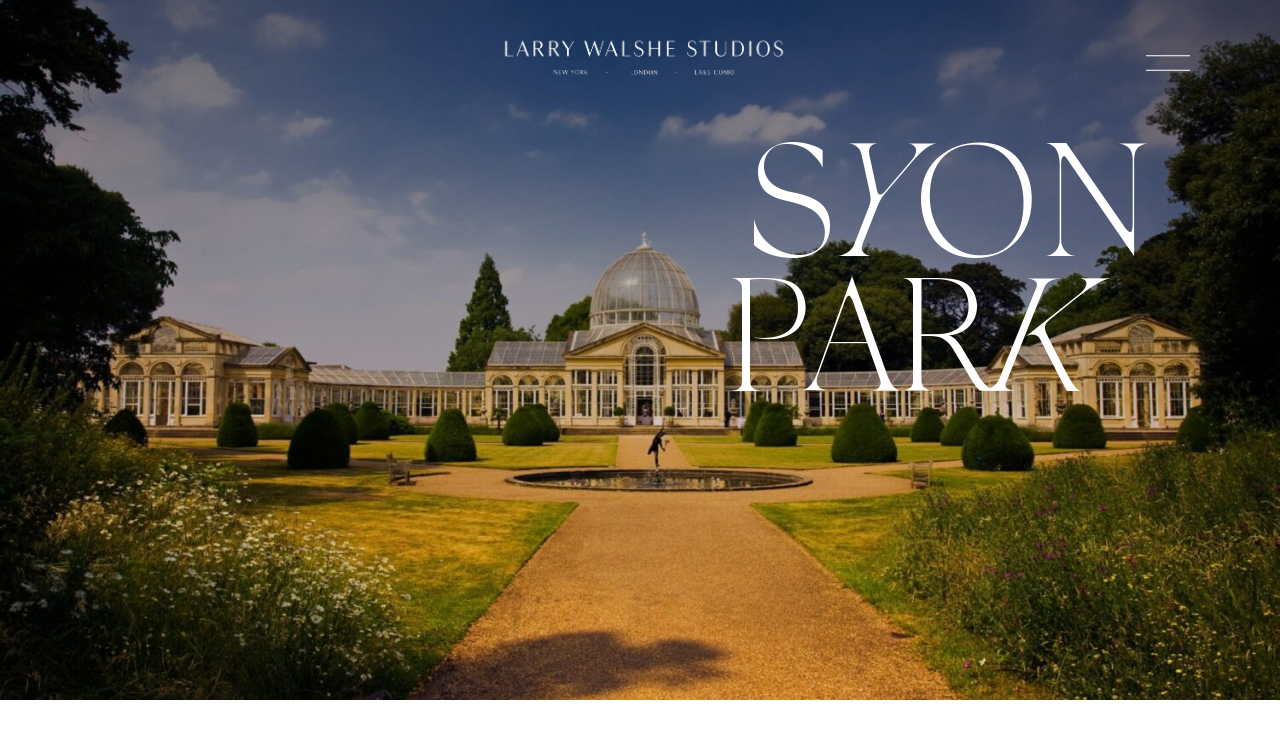

--- FILE ---
content_type: text/html; charset=UTF-8
request_url: https://www.larrywalshe.com/ourvenues/syon-park/
body_size: 15695
content:
<!DOCTYPE html>
<html lang="en-GB">
<head>
    <meta charset="UTF-8">
    <meta name="viewport" content="width=device-width, initial-scale=1">
    <meta http-equiv="X-UA-Compatible" content="IE=edge">
    <link rel="profile" href="https://gmpg.org/xfn/11">
<meta name='robots' content='index, follow, max-image-preview:large, max-snippet:-1, max-video-preview:-1' />

	<!-- This site is optimized with the Yoast SEO plugin v20.2.1 - https://yoast.com/wordpress/plugins/seo/ -->
	<title>Syon Park Wedding | Luxury Wedding Flowers | Larry Walshe Studios</title>
	<meta name="description" content="As the sun starts to fall in the sky, the guests follow the newly married couple in formal procession via the wooded, secluded Queen’s Walk" />
	<link rel="canonical" href="https://www.larrywalshe.com/ourvenues/syon-park/" />
	<meta property="og:locale" content="en_GB" />
	<meta property="og:type" content="article" />
	<meta property="og:title" content="Syon Park Wedding | Luxury Wedding Flowers | Larry Walshe Studios" />
	<meta property="og:description" content="As the sun starts to fall in the sky, the guests follow the newly married couple in formal procession via the wooded, secluded Queen’s Walk" />
	<meta property="og:url" content="https://www.larrywalshe.com/ourvenues/syon-park/" />
	<meta property="og:site_name" content="Larry Walshe Studios" />
	<meta property="article:modified_time" content="2022-11-19T12:18:31+00:00" />
	<meta property="og:image" content="https://cdn.larrywalshe.com/wp-content/uploads/2022/11/19121410/syon_park_weddings_venue_larry_walshe_studios-min.jpg" />
	<meta property="og:image:width" content="1920" />
	<meta property="og:image:height" content="1280" />
	<meta property="og:image:type" content="image/jpeg" />
	<meta name="twitter:card" content="summary_large_image" />
	<script type="application/ld+json" class="yoast-schema-graph">{"@context":"https://schema.org","@graph":[{"@type":"WebPage","@id":"https://www.larrywalshe.com/ourvenues/syon-park/","url":"https://www.larrywalshe.com/ourvenues/syon-park/","name":"Syon Park Wedding | Luxury Wedding Flowers | Larry Walshe Studios","isPartOf":{"@id":"https://www.larrywalshe.com/#website"},"primaryImageOfPage":{"@id":"https://www.larrywalshe.com/ourvenues/syon-park/#primaryimage"},"image":{"@id":"https://www.larrywalshe.com/ourvenues/syon-park/#primaryimage"},"thumbnailUrl":"https://cdn.larrywalshe.com/wp-content/uploads/2022/11/19121410/syon_park_weddings_venue_larry_walshe_studios-min.jpg","datePublished":"2022-11-18T13:43:06+00:00","dateModified":"2022-11-19T12:18:31+00:00","description":"As the sun starts to fall in the sky, the guests follow the newly married couple in formal procession via the wooded, secluded Queen’s Walk","breadcrumb":{"@id":"https://www.larrywalshe.com/ourvenues/syon-park/#breadcrumb"},"inLanguage":"en-GB","potentialAction":[{"@type":"ReadAction","target":["https://www.larrywalshe.com/ourvenues/syon-park/"]}]},{"@type":"ImageObject","inLanguage":"en-GB","@id":"https://www.larrywalshe.com/ourvenues/syon-park/#primaryimage","url":"https://cdn.larrywalshe.com/wp-content/uploads/2022/11/19121410/syon_park_weddings_venue_larry_walshe_studios-min.jpg","contentUrl":"https://cdn.larrywalshe.com/wp-content/uploads/2022/11/19121410/syon_park_weddings_venue_larry_walshe_studios-min.jpg","width":1920,"height":1280},{"@type":"BreadcrumbList","@id":"https://www.larrywalshe.com/ourvenues/syon-park/#breadcrumb","itemListElement":[{"@type":"ListItem","position":1,"name":"Home","item":"https://www.larrywalshe.com/"},{"@type":"ListItem","position":2,"name":"Venues","item":"https://www.larrywalshe.com/ourvenues/"},{"@type":"ListItem","position":3,"name":"Syon Park"}]},{"@type":"WebSite","@id":"https://www.larrywalshe.com/#website","url":"https://www.larrywalshe.com/","name":"Larry Walshe Studios","description":"Luxury Florists London | Larry Walshe Studios | Celebrity Florist","publisher":{"@id":"https://www.larrywalshe.com/#organization"},"potentialAction":[{"@type":"SearchAction","target":{"@type":"EntryPoint","urlTemplate":"https://www.larrywalshe.com/?s={search_term_string}"},"query-input":"required name=search_term_string"}],"inLanguage":"en-GB"},{"@type":"Organization","@id":"https://www.larrywalshe.com/#organization","name":"Larry Walshe Studios","url":"https://www.larrywalshe.com/","logo":{"@type":"ImageObject","inLanguage":"en-GB","@id":"https://www.larrywalshe.com/#/schema/logo/image/","url":"https://cdn.larrywalshe.com/wp-content/uploads/2022/11/25130148/larry_walshe_studio_logo_gold-min.png","contentUrl":"https://cdn.larrywalshe.com/wp-content/uploads/2022/11/25130148/larry_walshe_studio_logo_gold-min.png","width":4985,"height":1005,"caption":"Larry Walshe Studios"},"image":{"@id":"https://www.larrywalshe.com/#/schema/logo/image/"}}]}</script>
	<!-- / Yoast SEO plugin. -->


<link rel="alternate" type="application/rss+xml" title="Larry Walshe Studios &raquo; Feed" href="https://www.larrywalshe.com/feed/" />
<link rel="alternate" type="application/rss+xml" title="Larry Walshe Studios &raquo; Comments Feed" href="https://www.larrywalshe.com/comments/feed/" />
<link rel="alternate" type="application/rss+xml" title="Larry Walshe Studios &raquo; Syon Park Comments Feed" href="https://www.larrywalshe.com/ourvenues/syon-park/feed/" />
<link rel="alternate" title="oEmbed (JSON)" type="application/json+oembed" href="https://www.larrywalshe.com/wp-json/oembed/1.0/embed?url=https%3A%2F%2Fwww.larrywalshe.com%2Fourvenues%2Fsyon-park%2F" />
<link rel="alternate" title="oEmbed (XML)" type="text/xml+oembed" href="https://www.larrywalshe.com/wp-json/oembed/1.0/embed?url=https%3A%2F%2Fwww.larrywalshe.com%2Fourvenues%2Fsyon-park%2F&#038;format=xml" />
<style id='wp-img-auto-sizes-contain-inline-css' type='text/css'>
img:is([sizes=auto i],[sizes^="auto," i]){contain-intrinsic-size:3000px 1500px}
/*# sourceURL=wp-img-auto-sizes-contain-inline-css */
</style>
<link rel='stylesheet' id='sbi_styles-css' href='https://www.larrywalshe.com/wp-content/plugins/instagram-feed/css/sbi-styles.min.css?ver=6.7.1' type='text/css' media='all' />
<style id='wp-emoji-styles-inline-css' type='text/css'>

	img.wp-smiley, img.emoji {
		display: inline !important;
		border: none !important;
		box-shadow: none !important;
		height: 1em !important;
		width: 1em !important;
		margin: 0 0.07em !important;
		vertical-align: -0.1em !important;
		background: none !important;
		padding: 0 !important;
	}
/*# sourceURL=wp-emoji-styles-inline-css */
</style>
<style id='wp-block-library-inline-css' type='text/css'>
:root{--wp-block-synced-color:#7a00df;--wp-block-synced-color--rgb:122,0,223;--wp-bound-block-color:var(--wp-block-synced-color);--wp-editor-canvas-background:#ddd;--wp-admin-theme-color:#007cba;--wp-admin-theme-color--rgb:0,124,186;--wp-admin-theme-color-darker-10:#006ba1;--wp-admin-theme-color-darker-10--rgb:0,107,160.5;--wp-admin-theme-color-darker-20:#005a87;--wp-admin-theme-color-darker-20--rgb:0,90,135;--wp-admin-border-width-focus:2px}@media (min-resolution:192dpi){:root{--wp-admin-border-width-focus:1.5px}}.wp-element-button{cursor:pointer}:root .has-very-light-gray-background-color{background-color:#eee}:root .has-very-dark-gray-background-color{background-color:#313131}:root .has-very-light-gray-color{color:#eee}:root .has-very-dark-gray-color{color:#313131}:root .has-vivid-green-cyan-to-vivid-cyan-blue-gradient-background{background:linear-gradient(135deg,#00d084,#0693e3)}:root .has-purple-crush-gradient-background{background:linear-gradient(135deg,#34e2e4,#4721fb 50%,#ab1dfe)}:root .has-hazy-dawn-gradient-background{background:linear-gradient(135deg,#faaca8,#dad0ec)}:root .has-subdued-olive-gradient-background{background:linear-gradient(135deg,#fafae1,#67a671)}:root .has-atomic-cream-gradient-background{background:linear-gradient(135deg,#fdd79a,#004a59)}:root .has-nightshade-gradient-background{background:linear-gradient(135deg,#330968,#31cdcf)}:root .has-midnight-gradient-background{background:linear-gradient(135deg,#020381,#2874fc)}:root{--wp--preset--font-size--normal:16px;--wp--preset--font-size--huge:42px}.has-regular-font-size{font-size:1em}.has-larger-font-size{font-size:2.625em}.has-normal-font-size{font-size:var(--wp--preset--font-size--normal)}.has-huge-font-size{font-size:var(--wp--preset--font-size--huge)}.has-text-align-center{text-align:center}.has-text-align-left{text-align:left}.has-text-align-right{text-align:right}.has-fit-text{white-space:nowrap!important}#end-resizable-editor-section{display:none}.aligncenter{clear:both}.items-justified-left{justify-content:flex-start}.items-justified-center{justify-content:center}.items-justified-right{justify-content:flex-end}.items-justified-space-between{justify-content:space-between}.screen-reader-text{border:0;clip-path:inset(50%);height:1px;margin:-1px;overflow:hidden;padding:0;position:absolute;width:1px;word-wrap:normal!important}.screen-reader-text:focus{background-color:#ddd;clip-path:none;color:#444;display:block;font-size:1em;height:auto;left:5px;line-height:normal;padding:15px 23px 14px;text-decoration:none;top:5px;width:auto;z-index:100000}html :where(.has-border-color){border-style:solid}html :where([style*=border-top-color]){border-top-style:solid}html :where([style*=border-right-color]){border-right-style:solid}html :where([style*=border-bottom-color]){border-bottom-style:solid}html :where([style*=border-left-color]){border-left-style:solid}html :where([style*=border-width]){border-style:solid}html :where([style*=border-top-width]){border-top-style:solid}html :where([style*=border-right-width]){border-right-style:solid}html :where([style*=border-bottom-width]){border-bottom-style:solid}html :where([style*=border-left-width]){border-left-style:solid}html :where(img[class*=wp-image-]){height:auto;max-width:100%}:where(figure){margin:0 0 1em}html :where(.is-position-sticky){--wp-admin--admin-bar--position-offset:var(--wp-admin--admin-bar--height,0px)}@media screen and (max-width:600px){html :where(.is-position-sticky){--wp-admin--admin-bar--position-offset:0px}}

/*# sourceURL=wp-block-library-inline-css */
</style><style id='global-styles-inline-css' type='text/css'>
:root{--wp--preset--aspect-ratio--square: 1;--wp--preset--aspect-ratio--4-3: 4/3;--wp--preset--aspect-ratio--3-4: 3/4;--wp--preset--aspect-ratio--3-2: 3/2;--wp--preset--aspect-ratio--2-3: 2/3;--wp--preset--aspect-ratio--16-9: 16/9;--wp--preset--aspect-ratio--9-16: 9/16;--wp--preset--color--black: #000000;--wp--preset--color--cyan-bluish-gray: #abb8c3;--wp--preset--color--white: #ffffff;--wp--preset--color--pale-pink: #f78da7;--wp--preset--color--vivid-red: #cf2e2e;--wp--preset--color--luminous-vivid-orange: #ff6900;--wp--preset--color--luminous-vivid-amber: #fcb900;--wp--preset--color--light-green-cyan: #7bdcb5;--wp--preset--color--vivid-green-cyan: #00d084;--wp--preset--color--pale-cyan-blue: #8ed1fc;--wp--preset--color--vivid-cyan-blue: #0693e3;--wp--preset--color--vivid-purple: #9b51e0;--wp--preset--gradient--vivid-cyan-blue-to-vivid-purple: linear-gradient(135deg,rgb(6,147,227) 0%,rgb(155,81,224) 100%);--wp--preset--gradient--light-green-cyan-to-vivid-green-cyan: linear-gradient(135deg,rgb(122,220,180) 0%,rgb(0,208,130) 100%);--wp--preset--gradient--luminous-vivid-amber-to-luminous-vivid-orange: linear-gradient(135deg,rgb(252,185,0) 0%,rgb(255,105,0) 100%);--wp--preset--gradient--luminous-vivid-orange-to-vivid-red: linear-gradient(135deg,rgb(255,105,0) 0%,rgb(207,46,46) 100%);--wp--preset--gradient--very-light-gray-to-cyan-bluish-gray: linear-gradient(135deg,rgb(238,238,238) 0%,rgb(169,184,195) 100%);--wp--preset--gradient--cool-to-warm-spectrum: linear-gradient(135deg,rgb(74,234,220) 0%,rgb(151,120,209) 20%,rgb(207,42,186) 40%,rgb(238,44,130) 60%,rgb(251,105,98) 80%,rgb(254,248,76) 100%);--wp--preset--gradient--blush-light-purple: linear-gradient(135deg,rgb(255,206,236) 0%,rgb(152,150,240) 100%);--wp--preset--gradient--blush-bordeaux: linear-gradient(135deg,rgb(254,205,165) 0%,rgb(254,45,45) 50%,rgb(107,0,62) 100%);--wp--preset--gradient--luminous-dusk: linear-gradient(135deg,rgb(255,203,112) 0%,rgb(199,81,192) 50%,rgb(65,88,208) 100%);--wp--preset--gradient--pale-ocean: linear-gradient(135deg,rgb(255,245,203) 0%,rgb(182,227,212) 50%,rgb(51,167,181) 100%);--wp--preset--gradient--electric-grass: linear-gradient(135deg,rgb(202,248,128) 0%,rgb(113,206,126) 100%);--wp--preset--gradient--midnight: linear-gradient(135deg,rgb(2,3,129) 0%,rgb(40,116,252) 100%);--wp--preset--font-size--small: 13px;--wp--preset--font-size--medium: 20px;--wp--preset--font-size--large: 36px;--wp--preset--font-size--x-large: 42px;--wp--preset--spacing--20: 0.44rem;--wp--preset--spacing--30: 0.67rem;--wp--preset--spacing--40: 1rem;--wp--preset--spacing--50: 1.5rem;--wp--preset--spacing--60: 2.25rem;--wp--preset--spacing--70: 3.38rem;--wp--preset--spacing--80: 5.06rem;--wp--preset--shadow--natural: 6px 6px 9px rgba(0, 0, 0, 0.2);--wp--preset--shadow--deep: 12px 12px 50px rgba(0, 0, 0, 0.4);--wp--preset--shadow--sharp: 6px 6px 0px rgba(0, 0, 0, 0.2);--wp--preset--shadow--outlined: 6px 6px 0px -3px rgb(255, 255, 255), 6px 6px rgb(0, 0, 0);--wp--preset--shadow--crisp: 6px 6px 0px rgb(0, 0, 0);}:where(.is-layout-flex){gap: 0.5em;}:where(.is-layout-grid){gap: 0.5em;}body .is-layout-flex{display: flex;}.is-layout-flex{flex-wrap: wrap;align-items: center;}.is-layout-flex > :is(*, div){margin: 0;}body .is-layout-grid{display: grid;}.is-layout-grid > :is(*, div){margin: 0;}:where(.wp-block-columns.is-layout-flex){gap: 2em;}:where(.wp-block-columns.is-layout-grid){gap: 2em;}:where(.wp-block-post-template.is-layout-flex){gap: 1.25em;}:where(.wp-block-post-template.is-layout-grid){gap: 1.25em;}.has-black-color{color: var(--wp--preset--color--black) !important;}.has-cyan-bluish-gray-color{color: var(--wp--preset--color--cyan-bluish-gray) !important;}.has-white-color{color: var(--wp--preset--color--white) !important;}.has-pale-pink-color{color: var(--wp--preset--color--pale-pink) !important;}.has-vivid-red-color{color: var(--wp--preset--color--vivid-red) !important;}.has-luminous-vivid-orange-color{color: var(--wp--preset--color--luminous-vivid-orange) !important;}.has-luminous-vivid-amber-color{color: var(--wp--preset--color--luminous-vivid-amber) !important;}.has-light-green-cyan-color{color: var(--wp--preset--color--light-green-cyan) !important;}.has-vivid-green-cyan-color{color: var(--wp--preset--color--vivid-green-cyan) !important;}.has-pale-cyan-blue-color{color: var(--wp--preset--color--pale-cyan-blue) !important;}.has-vivid-cyan-blue-color{color: var(--wp--preset--color--vivid-cyan-blue) !important;}.has-vivid-purple-color{color: var(--wp--preset--color--vivid-purple) !important;}.has-black-background-color{background-color: var(--wp--preset--color--black) !important;}.has-cyan-bluish-gray-background-color{background-color: var(--wp--preset--color--cyan-bluish-gray) !important;}.has-white-background-color{background-color: var(--wp--preset--color--white) !important;}.has-pale-pink-background-color{background-color: var(--wp--preset--color--pale-pink) !important;}.has-vivid-red-background-color{background-color: var(--wp--preset--color--vivid-red) !important;}.has-luminous-vivid-orange-background-color{background-color: var(--wp--preset--color--luminous-vivid-orange) !important;}.has-luminous-vivid-amber-background-color{background-color: var(--wp--preset--color--luminous-vivid-amber) !important;}.has-light-green-cyan-background-color{background-color: var(--wp--preset--color--light-green-cyan) !important;}.has-vivid-green-cyan-background-color{background-color: var(--wp--preset--color--vivid-green-cyan) !important;}.has-pale-cyan-blue-background-color{background-color: var(--wp--preset--color--pale-cyan-blue) !important;}.has-vivid-cyan-blue-background-color{background-color: var(--wp--preset--color--vivid-cyan-blue) !important;}.has-vivid-purple-background-color{background-color: var(--wp--preset--color--vivid-purple) !important;}.has-black-border-color{border-color: var(--wp--preset--color--black) !important;}.has-cyan-bluish-gray-border-color{border-color: var(--wp--preset--color--cyan-bluish-gray) !important;}.has-white-border-color{border-color: var(--wp--preset--color--white) !important;}.has-pale-pink-border-color{border-color: var(--wp--preset--color--pale-pink) !important;}.has-vivid-red-border-color{border-color: var(--wp--preset--color--vivid-red) !important;}.has-luminous-vivid-orange-border-color{border-color: var(--wp--preset--color--luminous-vivid-orange) !important;}.has-luminous-vivid-amber-border-color{border-color: var(--wp--preset--color--luminous-vivid-amber) !important;}.has-light-green-cyan-border-color{border-color: var(--wp--preset--color--light-green-cyan) !important;}.has-vivid-green-cyan-border-color{border-color: var(--wp--preset--color--vivid-green-cyan) !important;}.has-pale-cyan-blue-border-color{border-color: var(--wp--preset--color--pale-cyan-blue) !important;}.has-vivid-cyan-blue-border-color{border-color: var(--wp--preset--color--vivid-cyan-blue) !important;}.has-vivid-purple-border-color{border-color: var(--wp--preset--color--vivid-purple) !important;}.has-vivid-cyan-blue-to-vivid-purple-gradient-background{background: var(--wp--preset--gradient--vivid-cyan-blue-to-vivid-purple) !important;}.has-light-green-cyan-to-vivid-green-cyan-gradient-background{background: var(--wp--preset--gradient--light-green-cyan-to-vivid-green-cyan) !important;}.has-luminous-vivid-amber-to-luminous-vivid-orange-gradient-background{background: var(--wp--preset--gradient--luminous-vivid-amber-to-luminous-vivid-orange) !important;}.has-luminous-vivid-orange-to-vivid-red-gradient-background{background: var(--wp--preset--gradient--luminous-vivid-orange-to-vivid-red) !important;}.has-very-light-gray-to-cyan-bluish-gray-gradient-background{background: var(--wp--preset--gradient--very-light-gray-to-cyan-bluish-gray) !important;}.has-cool-to-warm-spectrum-gradient-background{background: var(--wp--preset--gradient--cool-to-warm-spectrum) !important;}.has-blush-light-purple-gradient-background{background: var(--wp--preset--gradient--blush-light-purple) !important;}.has-blush-bordeaux-gradient-background{background: var(--wp--preset--gradient--blush-bordeaux) !important;}.has-luminous-dusk-gradient-background{background: var(--wp--preset--gradient--luminous-dusk) !important;}.has-pale-ocean-gradient-background{background: var(--wp--preset--gradient--pale-ocean) !important;}.has-electric-grass-gradient-background{background: var(--wp--preset--gradient--electric-grass) !important;}.has-midnight-gradient-background{background: var(--wp--preset--gradient--midnight) !important;}.has-small-font-size{font-size: var(--wp--preset--font-size--small) !important;}.has-medium-font-size{font-size: var(--wp--preset--font-size--medium) !important;}.has-large-font-size{font-size: var(--wp--preset--font-size--large) !important;}.has-x-large-font-size{font-size: var(--wp--preset--font-size--x-large) !important;}
/*# sourceURL=global-styles-inline-css */
</style>

<style id='classic-theme-styles-inline-css' type='text/css'>
/*! This file is auto-generated */
.wp-block-button__link{color:#fff;background-color:#32373c;border-radius:9999px;box-shadow:none;text-decoration:none;padding:calc(.667em + 2px) calc(1.333em + 2px);font-size:1.125em}.wp-block-file__button{background:#32373c;color:#fff;text-decoration:none}
/*# sourceURL=/wp-includes/css/classic-themes.min.css */
</style>
<style id='dominant-color-styles-inline-css' type='text/css'>
img[data-dominant-color]:not(.has-transparency) { background-color: var(--dominant-color); }
/*# sourceURL=dominant-color-styles-inline-css */
</style>
<link rel='stylesheet' id='wp-bootstrap-starter-bootstrap-css-css' href='https://www.larrywalshe.com/wp-content/themes/larry-walshe-v9/inc/assets/css/bootstrap.min.css?ver=6e0728ebb67d668afa587a54f804e703' type='text/css' media='all' />
<link rel='stylesheet' id='wp-bootstrap-starter-fontawesome-cdn-css' href='https://www.larrywalshe.com/wp-content/themes/larry-walshe-v9/inc/assets/css/fontawesome.min.css?ver=6e0728ebb67d668afa587a54f804e703' type='text/css' media='all' />
<link rel='stylesheet' id='wp-bootstrap-starter-style-css' href='https://www.larrywalshe.com/wp-content/cache/autoptimize/css/autoptimize_single_97e1a9258ae617f8670fe24d11e0df3a.css?ver=6e0728ebb67d668afa587a54f804e703' type='text/css' media='all' />
<script type="text/javascript" src="https://www.larrywalshe.com/wp-includes/js/jquery/jquery.min.js?ver=3.7.1" id="jquery-core-js"></script>
<script defer type="text/javascript" src="https://www.larrywalshe.com/wp-includes/js/jquery/jquery-migrate.min.js?ver=3.4.1" id="jquery-migrate-js"></script>
<link rel="https://api.w.org/" href="https://www.larrywalshe.com/wp-json/" /><link rel="alternate" title="JSON" type="application/json" href="https://www.larrywalshe.com/wp-json/wp/v2/ourvenues/1454" /><link rel="EditURI" type="application/rsd+xml" title="RSD" href="https://www.larrywalshe.com/xmlrpc.php?rsd" />
<meta name="generator" content="Performance Lab 2.0.0; modules: images/dominant-color, images/webp-support, images/webp-uploads, js-and-css/audit-enqueued-assets">
<link rel="pingback" href="https://www.larrywalshe.com/xmlrpc.php">    <style type="text/css">
        #page-sub-header { background: #fff; }
    </style>
    <style type="text/css">.recentcomments a{display:inline !important;padding:0 !important;margin:0 !important;}</style><noscript><style>.lazyload[data-src]{display:none !important;}</style></noscript><style>.lazyload{background-image:none !important;}.lazyload:before{background-image:none !important;}</style><link rel="icon" href="https://cdn.larrywalshe.com/wp-content/uploads/2022/11/25124253/cropped-Larry-Walshe_LW-Icon-New-Gradient-32x32.png" sizes="32x32" />
<link rel="icon" href="https://cdn.larrywalshe.com/wp-content/uploads/2022/11/25124253/cropped-Larry-Walshe_LW-Icon-New-Gradient-192x192.png" sizes="192x192" />
<link rel="apple-touch-icon" href="https://cdn.larrywalshe.com/wp-content/uploads/2022/11/25124253/cropped-Larry-Walshe_LW-Icon-New-Gradient-180x180.png" />
<meta name="msapplication-TileImage" content="https://cdn.larrywalshe.com/wp-content/uploads/2022/11/25124253/cropped-Larry-Walshe_LW-Icon-New-Gradient-270x270.png" />
<link rel='stylesheet' id='dgwt-jg-swipebox-css' href='https://www.larrywalshe.com/wp-content/plugins/justified-gallery/includes/Lightbox/Swipebox/assets/css/swipebox.min.css?ver=1.7.3' type='text/css' media='all' />
</head>

<!-- Google tag (gtag.js) -->
<script async src="https://www.googletagmanager.com/gtag/js?id=UA-49053175-1"></script>
<script defer src="[data-uri]"></script>


<script defer src="https://kit.fontawesome.com/58ac69b7fc.js" crossorigin="anonymous"></script>
<body data-rsssl=1 class="wp-singular ourvenues-template-default single single-ourvenues postid-1454 wp-theme-larry-walshe-v9">
<script data-cfasync="false" data-no-defer="1">var ewww_webp_supported=false;</script>



 <script defer src="[data-uri]"></script>

<div id="page" class="site">


	<header id="masthead" class="site-header navbar-static-top navbar-light" role="banner">
        <div class="container">
            <nav class="navbar navbar-expand-xl p-0">
                <div class="navbar-brand">
                                            <a class="site-title" href="https://www.larrywalshe.com/"><img id="sitelogo__white" src="[data-uri]" alt="Larry Walshe Studios" width="4985" height="1005" data-src="https://cdn.larrywalshe.com/wp-content/uploads/2022/11/25130152/larry_walshe_studio_logo_white-min.png" decoding="async" class="lazyload" /><noscript><img id="sitelogo__white" src="https://cdn.larrywalshe.com/wp-content/uploads/2022/11/25130152/larry_walshe_studio_logo_white-min.png" alt="Larry Walshe Studios" width="4985" height="1005" data-eio="l" /></noscript></a>
                    
                </div>
                <span class="target-burger">
  					      <ul class="buns">
  					        <li class="bun"></li>
  					        <li class="bun"></li>
  					      </ul>
  					    </span>

                <!--target-burger-->
			<div class="menu-left">
				  <div class="main-nav" role="navigation">
            <div class="navbar-brand">
                <a class="site-title" href="https://www.larrywalshe.com/"><img id="sitelogo__gold" src="[data-uri]" alt="Larry Walshe Studios" width="4985" height="1005" data-src="https://cdn.larrywalshe.com/wp-content/uploads/2022/11/25130152/larry_walshe_studio_logo_white-min.png" decoding="async" class="lazyload" /><noscript><img id="sitelogo__gold" src="https://cdn.larrywalshe.com/wp-content/uploads/2022/11/25130152/larry_walshe_studio_logo_white-min.png" alt="Larry Walshe Studios" width="4985" height="1005" data-eio="l" /></noscript></a>
            </div>
						<ul>
    						    								<li><a href="https://www.larrywalshe.com/luxury-wedding-flowers/"><span>Luxury Wedding Flowers</span></a></li>
    							    								<li><a href="https://www.larrywalshe.com/destination-weddings/"><span>Destination Weddings</span></a></li>
    							    								<li><a href="https://www.larrywalshe.com/lake-como-weddings/"><span>Lake Como Weddings</span></a></li>
    							    								<li><a href="https://www.larrywalshe.com/private-parties/"><span>Private Parties</span></a></li>
    							    								<li><a href="https://www.larrywalshe.com/corporate-parties/"><span>Corporate Parties</span></a></li>
    							    								<li><a href="https://www.larrywalshe.com/spectacular-projects-collaborations/"><span>Projects & Collaborations</span></a></li>
    							    								<li><a href="https://www.larrywalshe.com/contract-flowers/"><span>Contract Flowers</span></a></li>
    							    								<li><a href="https://www.larrywalshe.com/luxury-kids-parties/"><span>Luxury Kids Parties</span></a></li>
    							    								<li><a href="https://www.larrywalshe.com/spectacular-projects-collaborations/chelsea-in-bloom/"><span>Chelsea in Bloom</span></a></li>
    							    								<li><a href="https://www.larrywalshe.com/christmas/"><span>Christmas</span></a></li>
    							    								<li><a href="https://www.larrywalshe.com/contact-us/"><span>Contact Us</span></a></li>
    							    				    </ul>
                <br/>
                <br/>
                <div id="header-social-icons">
                  <a href="https://www.instagram.com/larrywalshe/?hl=en" class="social-icon instagram-icon" target="_blank"><i class="fa-brands fa-square-instagram"></i></a>
    					    <a href="https://en-gb.facebook.com/larrywalshedesign/" class="social-icon facebook-icon" target="_blank"><i class="fa-brands fa-square-facebook"></i></a>
                  
                </div>
    				  </div>

    			</div>


            </nav>
        </div>
	</header><!-- #masthead -->

<div id="gallery-container">
			 <ul id="pillar-gallery">
		<li>
			<img class="img-max d-none d-md-block lazyload" src="[data-uri]" alt="Syon Park | Larry Walshe Studios" data-src="https://cdn.larrywalshe.com/wp-content/uploads/2022/11/19121410/syon_park_weddings_venue_larry_walshe_studios-min-1500x820.jpg" decoding="async" /><noscript><img class="img-max d-none d-md-block" src="https://cdn.larrywalshe.com/wp-content/uploads/2022/11/19121410/syon_park_weddings_venue_larry_walshe_studios-min-1500x820.jpg" alt="Syon Park | Larry Walshe Studios" data-eio="l" /></noscript>
			<img class="img-max d-md-none lazyload" src="[data-uri]" alt="Syon Park | Larry Walshe Studios" data-src="https://cdn.larrywalshe.com/wp-content/uploads/2022/11/19121410/syon_park_weddings_venue_larry_walshe_studios-min-500x400.jpg" decoding="async" /><noscript><img class="img-max d-md-none" src="https://cdn.larrywalshe.com/wp-content/uploads/2022/11/19121410/syon_park_weddings_venue_larry_walshe_studios-min-500x400.jpg" alt="Syon Park | Larry Walshe Studios" data-eio="l" /></noscript>
		</li>
	</ul>
		<div id="hide-gallery"></div>
		<div id="over-gallery"></div>
		<div class="text-over-gallery">
			<h1>
				<div id="text-over-middle">
					<span id="text-over-middle-line-1">S<span class="italic-letter">y</span>on<span class="italic-letter"></span></span>
					<span id="text-over-middle-line-2">Par<span class="italic-letter">k</span></span>
					<span id="text-over-middle-line-3"><span class="italic-letter"></span><span class="italic-letter"></span></span>
				</div>
			</h1>
		</div>

</div>


<div id="meet-larry-2">
	<div class="ml__section-2-container">
		<div class="ml__section-2-container-left">
			<p>Inspirational<br/>Venues</p>
		</div>
		<div class="ml__section-2-container-right">
			<div class="ml__section-2-mini-50">
				<p>As the sun starts to fall in the sky, the guests follow the newly married couple in formal procession via the wooded, secluded Queen’s Walk to the magnificent Great Conservatory. Most spring and summer receptions take place in the Great Conservatory – starting after 5.30pm/ 6pm and running until midnight (with guests leaving by half 12 ).</p>
			</div>
			<div class="ml__section-2-mini-50">
				<p>Adorned with palm, exotic flowers and trees, this stunning precursor to the original Crystal Palace can up to 160 seated guests (without a dancefloor) for dinner, or up to 200 for a standing buffet affair during the evening. Candles on tables and along pathways make for the most romantic of atmospheres – it truly is a fairy-tale setting. After dinner, guests can dance the night away.</p>
				<p>		<a href="https://www.larrywalshe.com/contact-us/">Enquire Now ></a>
	</p>
			</div>
		</div>
	</div>
</div>


						<div class="container" id="homepage-section-3">
							<div class="row">
								<div class="col-sm-12">
										<div class="hp__featured-container">
											<div id="hp__left-line"></div>
											<div id="hp__line-content">
												<span id="hp__line-content-1">our</span>
												<span id="hp__line-content-2">work</span>
											</div>
											<div id="hp__right-line"></div>
										</div>
								</div>
							</div>
						</div>
						
	<div id="wedding-section-3">
	    <div class="link-box__secondary" id="secondary__link-box-0">
				<figure  class='dgwt-jg-item'>
			<a href='https://www.larrywalshe.com/casestudies/decorex-international-entrance-installation-syon-park-london/'>
				<img src="[data-uri]" alt="Decorex International Entrance Installation, Syon Park, London | Luxury Wedding Flowers | Larry Walshe Studios" width="545" height="800" data-src="https://cdn.larrywalshe.com/wp-content/uploads/2022/11/18122613/larry_walshe_studios_decorex_international_adundant_dinner_flowers_1-545x800.jpg" decoding="async" class="lazyload" /><noscript><img src="https://cdn.larrywalshe.com/wp-content/uploads/2022/11/18122613/larry_walshe_studios_decorex_international_adundant_dinner_flowers_1-545x800.jpg" alt="Decorex International Entrance Installation, Syon Park, London | Luxury Wedding Flowers | Larry Walshe Studios" width="545" height="800" data-eio="l" /></noscript>
				<div class="linkbox__secondary-bottom-gradient"></div>
				<div class="linkbox__secondary-bottom-gradient-2"></div>
				<span class="linkbox__additional-text-location">Installations</span>
				<span class="link-box__secondary-text">
					<span class="link-box-top-text">Decorex International Entrance Installation, Syon Park, London</span>
					<span class="link-box-top-text-link">Read more ></span>
				</span>
				<figcaption class="dgwt-jg-caption"></figcaption>
			</a>
		</figure>
	</div>

  <div style="clear:both"></div>
</div>







    	<footer id="colophon" class="site-footer navbar-light" role="contentinfo">

		<div class="footer__mid">
			<div id="footer__instagram-title">
				Follow our journey <a href="https://www.instagram.com/larrywalshe/?hl=en" target="_blank">@larrywalshe</a>
			</div>
		</div>

    <div id="footer__insta-container">
      
<div id="sb_instagram"  class="sbi sbi_mob_col_1 sbi_tab_col_4 sbi_col_6 sbi_width_resp" style="padding-bottom: 10px;" data-feedid="*1"  data-res="auto" data-cols="6" data-colsmobile="1" data-colstablet="4" data-num="6" data-nummobile="6" data-item-padding="5" data-shortcode-atts="{&quot;feed&quot;:&quot;1&quot;}"  data-postid="1454" data-locatornonce="a69da3e7a2" data-sbi-flags="favorLocal">
	
    <div id="sbi_images"  style="gap: 10px;">
		<div class="sbi_item sbi_type_carousel sbi_new sbi_transition" id="sbi_17874472965243868" data-date="1747242134">
    <div class="sbi_photo_wrap">
        <a class="sbi_photo" href="https://www.instagram.com/p/DJpEHxRiTt3/" target="_blank" rel="noopener nofollow" data-full-res="https://scontent-lhr6-1.cdninstagram.com/v/t51.75761-15/497741541_18509637757023930_7822904689846953644_n.jpg?stp=dst-jpg_e35_tt6&#038;_nc_cat=102&#038;ccb=7-5&#038;_nc_sid=18de74&#038;_nc_ohc=ZjEWm1UsTVIQ7kNvwF8uoV3&#038;_nc_oc=AdlTgfj8EwfbtMl_ovICH5jTvgcNm2FJXK_WKGgV3tC6qk65ToJyusfkLyY5yc81ksk&#038;_nc_zt=23&#038;_nc_ht=scontent-lhr6-1.cdninstagram.com&#038;edm=ANo9K5cEAAAA&#038;_nc_gid=YOeSNKlYFoesmpsH_L5iLA&#038;oh=00_AfI0NusMpupP-x_nbtMm9yqBdm5yKmcxddo1MSK91Tyqjw&#038;oe=682BE019" data-img-src-set="{&quot;d&quot;:&quot;https:\/\/scontent-lhr6-1.cdninstagram.com\/v\/t51.75761-15\/497741541_18509637757023930_7822904689846953644_n.jpg?stp=dst-jpg_e35_tt6&amp;_nc_cat=102&amp;ccb=7-5&amp;_nc_sid=18de74&amp;_nc_ohc=ZjEWm1UsTVIQ7kNvwF8uoV3&amp;_nc_oc=AdlTgfj8EwfbtMl_ovICH5jTvgcNm2FJXK_WKGgV3tC6qk65ToJyusfkLyY5yc81ksk&amp;_nc_zt=23&amp;_nc_ht=scontent-lhr6-1.cdninstagram.com&amp;edm=ANo9K5cEAAAA&amp;_nc_gid=YOeSNKlYFoesmpsH_L5iLA&amp;oh=00_AfI0NusMpupP-x_nbtMm9yqBdm5yKmcxddo1MSK91Tyqjw&amp;oe=682BE019&quot;,&quot;150&quot;:&quot;https:\/\/scontent-lhr6-1.cdninstagram.com\/v\/t51.75761-15\/497741541_18509637757023930_7822904689846953644_n.jpg?stp=dst-jpg_e35_tt6&amp;_nc_cat=102&amp;ccb=7-5&amp;_nc_sid=18de74&amp;_nc_ohc=ZjEWm1UsTVIQ7kNvwF8uoV3&amp;_nc_oc=AdlTgfj8EwfbtMl_ovICH5jTvgcNm2FJXK_WKGgV3tC6qk65ToJyusfkLyY5yc81ksk&amp;_nc_zt=23&amp;_nc_ht=scontent-lhr6-1.cdninstagram.com&amp;edm=ANo9K5cEAAAA&amp;_nc_gid=YOeSNKlYFoesmpsH_L5iLA&amp;oh=00_AfI0NusMpupP-x_nbtMm9yqBdm5yKmcxddo1MSK91Tyqjw&amp;oe=682BE019&quot;,&quot;320&quot;:&quot;https:\/\/scontent-lhr6-1.cdninstagram.com\/v\/t51.75761-15\/497741541_18509637757023930_7822904689846953644_n.jpg?stp=dst-jpg_e35_tt6&amp;_nc_cat=102&amp;ccb=7-5&amp;_nc_sid=18de74&amp;_nc_ohc=ZjEWm1UsTVIQ7kNvwF8uoV3&amp;_nc_oc=AdlTgfj8EwfbtMl_ovICH5jTvgcNm2FJXK_WKGgV3tC6qk65ToJyusfkLyY5yc81ksk&amp;_nc_zt=23&amp;_nc_ht=scontent-lhr6-1.cdninstagram.com&amp;edm=ANo9K5cEAAAA&amp;_nc_gid=YOeSNKlYFoesmpsH_L5iLA&amp;oh=00_AfI0NusMpupP-x_nbtMm9yqBdm5yKmcxddo1MSK91Tyqjw&amp;oe=682BE019&quot;,&quot;640&quot;:&quot;https:\/\/scontent-lhr6-1.cdninstagram.com\/v\/t51.75761-15\/497741541_18509637757023930_7822904689846953644_n.jpg?stp=dst-jpg_e35_tt6&amp;_nc_cat=102&amp;ccb=7-5&amp;_nc_sid=18de74&amp;_nc_ohc=ZjEWm1UsTVIQ7kNvwF8uoV3&amp;_nc_oc=AdlTgfj8EwfbtMl_ovICH5jTvgcNm2FJXK_WKGgV3tC6qk65ToJyusfkLyY5yc81ksk&amp;_nc_zt=23&amp;_nc_ht=scontent-lhr6-1.cdninstagram.com&amp;edm=ANo9K5cEAAAA&amp;_nc_gid=YOeSNKlYFoesmpsH_L5iLA&amp;oh=00_AfI0NusMpupP-x_nbtMm9yqBdm5yKmcxddo1MSK91Tyqjw&amp;oe=682BE019&quot;}">
            <span class="sbi-screenreader">Beneath a canopy of blush roses and flickering can</span>
            <svg class="svg-inline--fa fa-clone fa-w-16 sbi_lightbox_carousel_icon" aria-hidden="true" aria-label="Clone" data-fa-proƒcessed="" data-prefix="far" data-icon="clone" role="img" xmlns="http://www.w3.org/2000/svg" viewBox="0 0 512 512">
	                <path fill="currentColor" d="M464 0H144c-26.51 0-48 21.49-48 48v48H48c-26.51 0-48 21.49-48 48v320c0 26.51 21.49 48 48 48h320c26.51 0 48-21.49 48-48v-48h48c26.51 0 48-21.49 48-48V48c0-26.51-21.49-48-48-48zM362 464H54a6 6 0 0 1-6-6V150a6 6 0 0 1 6-6h42v224c0 26.51 21.49 48 48 48h224v42a6 6 0 0 1-6 6zm96-96H150a6 6 0 0 1-6-6V54a6 6 0 0 1 6-6h308a6 6 0 0 1 6 6v308a6 6 0 0 1-6 6z"></path>
	            </svg>	                    <img src="[data-uri]" alt="Beneath a canopy of blush roses and flickering candlelight, this reception at @thegrovehotel radiated romance and refinement. A symphony of floral artistry, golden accents, and heartfelt celebration, all brought to life by an incredible team.⁠

Florist @larrywalshe
Wedding Planner @kristina.kempton
Venue @thegrovehotel
Image @andyourstory
Production @forta.productions
Music @naqentertainment" data-src="https://www.larrywalshe.com/wp-content/plugins/instagram-feed/img/placeholder.png" decoding="async" class="lazyload"><noscript><img src="https://www.larrywalshe.com/wp-content/plugins/instagram-feed/img/placeholder.png" alt="Beneath a canopy of blush roses and flickering candlelight, this reception at @thegrovehotel radiated romance and refinement. A symphony of floral artistry, golden accents, and heartfelt celebration, all brought to life by an incredible team.⁠

Florist @larrywalshe
Wedding Planner @kristina.kempton
Venue @thegrovehotel
Image @andyourstory
Production @forta.productions
Music @naqentertainment" data-eio="l"></noscript>
        </a>
    </div>
</div><div class="sbi_item sbi_type_carousel sbi_new sbi_transition" id="sbi_17887709112255665" data-date="1747157381">
    <div class="sbi_photo_wrap">
        <a class="sbi_photo" href="https://www.instagram.com/p/DJmieLriV1S/" target="_blank" rel="noopener nofollow" data-full-res="https://scontent-lhr6-1.cdninstagram.com/v/t51.75761-15/496856073_18509462980023930_142087967467267773_n.jpg?stp=dst-jpg_e35_tt6&#038;_nc_cat=110&#038;ccb=7-5&#038;_nc_sid=18de74&#038;_nc_ohc=t510c9vf1LMQ7kNvwGKf79J&#038;_nc_oc=AdnHdZpKyFbbV2xTAwBpoqcLt40IzZPTWeCyF14GSlPF-kPGLj5yQCWGWMF-PBTj7P0&#038;_nc_zt=23&#038;_nc_ht=scontent-lhr6-1.cdninstagram.com&#038;edm=ANo9K5cEAAAA&#038;_nc_gid=YOeSNKlYFoesmpsH_L5iLA&#038;oh=00_AfIScZlK9-RbeGhyi0LgspV8W7YQFq4Lw7fejDh5wh4U6g&#038;oe=682BEA3A" data-img-src-set="{&quot;d&quot;:&quot;https:\/\/scontent-lhr6-1.cdninstagram.com\/v\/t51.75761-15\/496856073_18509462980023930_142087967467267773_n.jpg?stp=dst-jpg_e35_tt6&amp;_nc_cat=110&amp;ccb=7-5&amp;_nc_sid=18de74&amp;_nc_ohc=t510c9vf1LMQ7kNvwGKf79J&amp;_nc_oc=AdnHdZpKyFbbV2xTAwBpoqcLt40IzZPTWeCyF14GSlPF-kPGLj5yQCWGWMF-PBTj7P0&amp;_nc_zt=23&amp;_nc_ht=scontent-lhr6-1.cdninstagram.com&amp;edm=ANo9K5cEAAAA&amp;_nc_gid=YOeSNKlYFoesmpsH_L5iLA&amp;oh=00_AfIScZlK9-RbeGhyi0LgspV8W7YQFq4Lw7fejDh5wh4U6g&amp;oe=682BEA3A&quot;,&quot;150&quot;:&quot;https:\/\/scontent-lhr6-1.cdninstagram.com\/v\/t51.75761-15\/496856073_18509462980023930_142087967467267773_n.jpg?stp=dst-jpg_e35_tt6&amp;_nc_cat=110&amp;ccb=7-5&amp;_nc_sid=18de74&amp;_nc_ohc=t510c9vf1LMQ7kNvwGKf79J&amp;_nc_oc=AdnHdZpKyFbbV2xTAwBpoqcLt40IzZPTWeCyF14GSlPF-kPGLj5yQCWGWMF-PBTj7P0&amp;_nc_zt=23&amp;_nc_ht=scontent-lhr6-1.cdninstagram.com&amp;edm=ANo9K5cEAAAA&amp;_nc_gid=YOeSNKlYFoesmpsH_L5iLA&amp;oh=00_AfIScZlK9-RbeGhyi0LgspV8W7YQFq4Lw7fejDh5wh4U6g&amp;oe=682BEA3A&quot;,&quot;320&quot;:&quot;https:\/\/scontent-lhr6-1.cdninstagram.com\/v\/t51.75761-15\/496856073_18509462980023930_142087967467267773_n.jpg?stp=dst-jpg_e35_tt6&amp;_nc_cat=110&amp;ccb=7-5&amp;_nc_sid=18de74&amp;_nc_ohc=t510c9vf1LMQ7kNvwGKf79J&amp;_nc_oc=AdnHdZpKyFbbV2xTAwBpoqcLt40IzZPTWeCyF14GSlPF-kPGLj5yQCWGWMF-PBTj7P0&amp;_nc_zt=23&amp;_nc_ht=scontent-lhr6-1.cdninstagram.com&amp;edm=ANo9K5cEAAAA&amp;_nc_gid=YOeSNKlYFoesmpsH_L5iLA&amp;oh=00_AfIScZlK9-RbeGhyi0LgspV8W7YQFq4Lw7fejDh5wh4U6g&amp;oe=682BEA3A&quot;,&quot;640&quot;:&quot;https:\/\/scontent-lhr6-1.cdninstagram.com\/v\/t51.75761-15\/496856073_18509462980023930_142087967467267773_n.jpg?stp=dst-jpg_e35_tt6&amp;_nc_cat=110&amp;ccb=7-5&amp;_nc_sid=18de74&amp;_nc_ohc=t510c9vf1LMQ7kNvwGKf79J&amp;_nc_oc=AdnHdZpKyFbbV2xTAwBpoqcLt40IzZPTWeCyF14GSlPF-kPGLj5yQCWGWMF-PBTj7P0&amp;_nc_zt=23&amp;_nc_ht=scontent-lhr6-1.cdninstagram.com&amp;edm=ANo9K5cEAAAA&amp;_nc_gid=YOeSNKlYFoesmpsH_L5iLA&amp;oh=00_AfIScZlK9-RbeGhyi0LgspV8W7YQFq4Lw7fejDh5wh4U6g&amp;oe=682BEA3A&quot;}">
            <span class="sbi-screenreader">A love story framed in blush roses 🌸⁠ We tran</span>
            <svg class="svg-inline--fa fa-clone fa-w-16 sbi_lightbox_carousel_icon" aria-hidden="true" aria-label="Clone" data-fa-proƒcessed="" data-prefix="far" data-icon="clone" role="img" xmlns="http://www.w3.org/2000/svg" viewBox="0 0 512 512">
	                <path fill="currentColor" d="M464 0H144c-26.51 0-48 21.49-48 48v48H48c-26.51 0-48 21.49-48 48v320c0 26.51 21.49 48 48 48h320c26.51 0 48-21.49 48-48v-48h48c26.51 0 48-21.49 48-48V48c0-26.51-21.49-48-48-48zM362 464H54a6 6 0 0 1-6-6V150a6 6 0 0 1 6-6h42v224c0 26.51 21.49 48 48 48h224v42a6 6 0 0 1-6 6zm96-96H150a6 6 0 0 1-6-6V54a6 6 0 0 1 6-6h308a6 6 0 0 1 6 6v308a6 6 0 0 1-6 6z"></path>
	            </svg>	                    <img src="[data-uri]" alt="A love story framed in blush roses 🌸⁠ We transformed the grounds of @thegrovehotel into a romantic haven with sweeping floral arches in soft pinks for a ceremony that felt straight out of a dream.

Florist @larrywalshe
Wedding Planner @kristina.kempton
Venue @thegrovehotel
Image @andyourstory
Production @forta.productions
Music @naqentertainment" data-src="https://www.larrywalshe.com/wp-content/plugins/instagram-feed/img/placeholder.png" decoding="async" class="lazyload"><noscript><img src="https://www.larrywalshe.com/wp-content/plugins/instagram-feed/img/placeholder.png" alt="A love story framed in blush roses 🌸⁠ We transformed the grounds of @thegrovehotel into a romantic haven with sweeping floral arches in soft pinks for a ceremony that felt straight out of a dream.

Florist @larrywalshe
Wedding Planner @kristina.kempton
Venue @thegrovehotel
Image @andyourstory
Production @forta.productions
Music @naqentertainment" data-eio="l"></noscript>
        </a>
    </div>
</div><div class="sbi_item sbi_type_image sbi_new sbi_transition" id="sbi_17973211946728853" data-date="1746982968">
    <div class="sbi_photo_wrap">
        <a class="sbi_photo" href="https://www.instagram.com/p/DJhVy1nCuLM/" target="_blank" rel="noopener nofollow" data-full-res="https://scontent-lhr6-1.cdninstagram.com/v/t51.75761-15/497204783_18509090902023930_3207021419976721957_n.jpg?stp=dst-jpg_e35_tt6&#038;_nc_cat=109&#038;ccb=7-5&#038;_nc_sid=18de74&#038;_nc_ohc=Vy4s8d2mBv8Q7kNvwF7-aqd&#038;_nc_oc=Adkhw4VB4bx3A6c8SCIguFmVT4B8MvJsyizGL3OUpAz1aoxyQ-o68bHqZ1ybqD7_IiI&#038;_nc_zt=23&#038;_nc_ht=scontent-lhr6-1.cdninstagram.com&#038;edm=ANo9K5cEAAAA&#038;_nc_gid=YOeSNKlYFoesmpsH_L5iLA&#038;oh=00_AfJjyg83rI5qED_Y7GswH442MalAoXi1tmjev8esR2EQ2A&#038;oe=682BF26B" data-img-src-set="{&quot;d&quot;:&quot;https:\/\/scontent-lhr6-1.cdninstagram.com\/v\/t51.75761-15\/497204783_18509090902023930_3207021419976721957_n.jpg?stp=dst-jpg_e35_tt6&amp;_nc_cat=109&amp;ccb=7-5&amp;_nc_sid=18de74&amp;_nc_ohc=Vy4s8d2mBv8Q7kNvwF7-aqd&amp;_nc_oc=Adkhw4VB4bx3A6c8SCIguFmVT4B8MvJsyizGL3OUpAz1aoxyQ-o68bHqZ1ybqD7_IiI&amp;_nc_zt=23&amp;_nc_ht=scontent-lhr6-1.cdninstagram.com&amp;edm=ANo9K5cEAAAA&amp;_nc_gid=YOeSNKlYFoesmpsH_L5iLA&amp;oh=00_AfJjyg83rI5qED_Y7GswH442MalAoXi1tmjev8esR2EQ2A&amp;oe=682BF26B&quot;,&quot;150&quot;:&quot;https:\/\/scontent-lhr6-1.cdninstagram.com\/v\/t51.75761-15\/497204783_18509090902023930_3207021419976721957_n.jpg?stp=dst-jpg_e35_tt6&amp;_nc_cat=109&amp;ccb=7-5&amp;_nc_sid=18de74&amp;_nc_ohc=Vy4s8d2mBv8Q7kNvwF7-aqd&amp;_nc_oc=Adkhw4VB4bx3A6c8SCIguFmVT4B8MvJsyizGL3OUpAz1aoxyQ-o68bHqZ1ybqD7_IiI&amp;_nc_zt=23&amp;_nc_ht=scontent-lhr6-1.cdninstagram.com&amp;edm=ANo9K5cEAAAA&amp;_nc_gid=YOeSNKlYFoesmpsH_L5iLA&amp;oh=00_AfJjyg83rI5qED_Y7GswH442MalAoXi1tmjev8esR2EQ2A&amp;oe=682BF26B&quot;,&quot;320&quot;:&quot;https:\/\/scontent-lhr6-1.cdninstagram.com\/v\/t51.75761-15\/497204783_18509090902023930_3207021419976721957_n.jpg?stp=dst-jpg_e35_tt6&amp;_nc_cat=109&amp;ccb=7-5&amp;_nc_sid=18de74&amp;_nc_ohc=Vy4s8d2mBv8Q7kNvwF7-aqd&amp;_nc_oc=Adkhw4VB4bx3A6c8SCIguFmVT4B8MvJsyizGL3OUpAz1aoxyQ-o68bHqZ1ybqD7_IiI&amp;_nc_zt=23&amp;_nc_ht=scontent-lhr6-1.cdninstagram.com&amp;edm=ANo9K5cEAAAA&amp;_nc_gid=YOeSNKlYFoesmpsH_L5iLA&amp;oh=00_AfJjyg83rI5qED_Y7GswH442MalAoXi1tmjev8esR2EQ2A&amp;oe=682BF26B&quot;,&quot;640&quot;:&quot;https:\/\/scontent-lhr6-1.cdninstagram.com\/v\/t51.75761-15\/497204783_18509090902023930_3207021419976721957_n.jpg?stp=dst-jpg_e35_tt6&amp;_nc_cat=109&amp;ccb=7-5&amp;_nc_sid=18de74&amp;_nc_ohc=Vy4s8d2mBv8Q7kNvwF7-aqd&amp;_nc_oc=Adkhw4VB4bx3A6c8SCIguFmVT4B8MvJsyizGL3OUpAz1aoxyQ-o68bHqZ1ybqD7_IiI&amp;_nc_zt=23&amp;_nc_ht=scontent-lhr6-1.cdninstagram.com&amp;edm=ANo9K5cEAAAA&amp;_nc_gid=YOeSNKlYFoesmpsH_L5iLA&amp;oh=00_AfJjyg83rI5qED_Y7GswH442MalAoXi1tmjev8esR2EQ2A&amp;oe=682BF26B&quot;}">
            <span class="sbi-screenreader">A study in softness and structure. Sculptural ligh</span>
            	                    <img src="[data-uri]" alt="A study in softness and structure. Sculptural lights floated above layers of pastel blooms, bringing modern romance to this lakeside setting.

Floral Designer @larrywalshe⁠
Planner @lakecomoweddings⁠
Videography @lumos_produzioni
Photographer @andyourstory⁠
Venue @villapliniana" data-src="https://www.larrywalshe.com/wp-content/plugins/instagram-feed/img/placeholder.png" decoding="async" class="lazyload"><noscript><img src="https://www.larrywalshe.com/wp-content/plugins/instagram-feed/img/placeholder.png" alt="A study in softness and structure. Sculptural lights floated above layers of pastel blooms, bringing modern romance to this lakeside setting.

Floral Designer @larrywalshe⁠
Planner @lakecomoweddings⁠
Videography @lumos_produzioni
Photographer @andyourstory⁠
Venue @villapliniana" data-eio="l"></noscript>
        </a>
    </div>
</div><div class="sbi_item sbi_type_image sbi_new sbi_transition" id="sbi_18091536691606661" data-date="1746896562">
    <div class="sbi_photo_wrap">
        <a class="sbi_photo" href="https://www.instagram.com/p/DJew_z4iVZf/" target="_blank" rel="noopener nofollow" data-full-res="https://scontent-lhr8-2.cdninstagram.com/v/t51.75761-15/496403774_18508883002023930_3155827570106652623_n.jpg?stp=dst-jpg_e35_tt6&#038;_nc_cat=103&#038;ccb=7-5&#038;_nc_sid=18de74&#038;_nc_ohc=tQXPUEpbs-0Q7kNvwETKqG5&#038;_nc_oc=Adm39yhJirj_obMw_B8FjCH7hpZ4AbH_upbHwYKK2ncxgG0BCZmsnxol85qF4jwNg64&#038;_nc_zt=23&#038;_nc_ht=scontent-lhr8-2.cdninstagram.com&#038;edm=ANo9K5cEAAAA&#038;_nc_gid=YOeSNKlYFoesmpsH_L5iLA&#038;oh=00_AfLonjc2ekEYtFFuYJQQp38f_VaUQSJxMClwxtTHXgfSaQ&#038;oe=682BCC11" data-img-src-set="{&quot;d&quot;:&quot;https:\/\/scontent-lhr8-2.cdninstagram.com\/v\/t51.75761-15\/496403774_18508883002023930_3155827570106652623_n.jpg?stp=dst-jpg_e35_tt6&amp;_nc_cat=103&amp;ccb=7-5&amp;_nc_sid=18de74&amp;_nc_ohc=tQXPUEpbs-0Q7kNvwETKqG5&amp;_nc_oc=Adm39yhJirj_obMw_B8FjCH7hpZ4AbH_upbHwYKK2ncxgG0BCZmsnxol85qF4jwNg64&amp;_nc_zt=23&amp;_nc_ht=scontent-lhr8-2.cdninstagram.com&amp;edm=ANo9K5cEAAAA&amp;_nc_gid=YOeSNKlYFoesmpsH_L5iLA&amp;oh=00_AfLonjc2ekEYtFFuYJQQp38f_VaUQSJxMClwxtTHXgfSaQ&amp;oe=682BCC11&quot;,&quot;150&quot;:&quot;https:\/\/scontent-lhr8-2.cdninstagram.com\/v\/t51.75761-15\/496403774_18508883002023930_3155827570106652623_n.jpg?stp=dst-jpg_e35_tt6&amp;_nc_cat=103&amp;ccb=7-5&amp;_nc_sid=18de74&amp;_nc_ohc=tQXPUEpbs-0Q7kNvwETKqG5&amp;_nc_oc=Adm39yhJirj_obMw_B8FjCH7hpZ4AbH_upbHwYKK2ncxgG0BCZmsnxol85qF4jwNg64&amp;_nc_zt=23&amp;_nc_ht=scontent-lhr8-2.cdninstagram.com&amp;edm=ANo9K5cEAAAA&amp;_nc_gid=YOeSNKlYFoesmpsH_L5iLA&amp;oh=00_AfLonjc2ekEYtFFuYJQQp38f_VaUQSJxMClwxtTHXgfSaQ&amp;oe=682BCC11&quot;,&quot;320&quot;:&quot;https:\/\/scontent-lhr8-2.cdninstagram.com\/v\/t51.75761-15\/496403774_18508883002023930_3155827570106652623_n.jpg?stp=dst-jpg_e35_tt6&amp;_nc_cat=103&amp;ccb=7-5&amp;_nc_sid=18de74&amp;_nc_ohc=tQXPUEpbs-0Q7kNvwETKqG5&amp;_nc_oc=Adm39yhJirj_obMw_B8FjCH7hpZ4AbH_upbHwYKK2ncxgG0BCZmsnxol85qF4jwNg64&amp;_nc_zt=23&amp;_nc_ht=scontent-lhr8-2.cdninstagram.com&amp;edm=ANo9K5cEAAAA&amp;_nc_gid=YOeSNKlYFoesmpsH_L5iLA&amp;oh=00_AfLonjc2ekEYtFFuYJQQp38f_VaUQSJxMClwxtTHXgfSaQ&amp;oe=682BCC11&quot;,&quot;640&quot;:&quot;https:\/\/scontent-lhr8-2.cdninstagram.com\/v\/t51.75761-15\/496403774_18508883002023930_3155827570106652623_n.jpg?stp=dst-jpg_e35_tt6&amp;_nc_cat=103&amp;ccb=7-5&amp;_nc_sid=18de74&amp;_nc_ohc=tQXPUEpbs-0Q7kNvwETKqG5&amp;_nc_oc=Adm39yhJirj_obMw_B8FjCH7hpZ4AbH_upbHwYKK2ncxgG0BCZmsnxol85qF4jwNg64&amp;_nc_zt=23&amp;_nc_ht=scontent-lhr8-2.cdninstagram.com&amp;edm=ANo9K5cEAAAA&amp;_nc_gid=YOeSNKlYFoesmpsH_L5iLA&amp;oh=00_AfLonjc2ekEYtFFuYJQQp38f_VaUQSJxMClwxtTHXgfSaQ&amp;oe=682BCC11&quot;}">
            <span class="sbi-screenreader">Delicate, refined, unforgettable. A floral moment </span>
            	                    <img src="[data-uri]" alt="Delicate, refined, unforgettable. A floral moment that captured the spirit of celebration at Villa Pliniana.

Floral Designer @larrywalshe⁠
Planner @lakecomoweddings⁠
Photographer @andyourstory⁠
Venue @villapliniana
Videography @lumos_produzioni" data-src="https://www.larrywalshe.com/wp-content/plugins/instagram-feed/img/placeholder.png" decoding="async" class="lazyload"><noscript><img src="https://www.larrywalshe.com/wp-content/plugins/instagram-feed/img/placeholder.png" alt="Delicate, refined, unforgettable. A floral moment that captured the spirit of celebration at Villa Pliniana.

Floral Designer @larrywalshe⁠
Planner @lakecomoweddings⁠
Photographer @andyourstory⁠
Venue @villapliniana
Videography @lumos_produzioni" data-eio="l"></noscript>
        </a>
    </div>
</div><div class="sbi_item sbi_type_carousel sbi_new sbi_transition" id="sbi_18056107681998413" data-date="1746808317">
    <div class="sbi_photo_wrap">
        <a class="sbi_photo" href="https://www.instagram.com/p/DJcIr3OCsxL/" target="_blank" rel="noopener nofollow" data-full-res="https://scontent-lhr8-2.cdninstagram.com/v/t51.75761-15/496526869_18508689595023930_4856230216078507593_n.jpg?stp=dst-jpg_e35_tt6&#038;_nc_cat=103&#038;ccb=7-5&#038;_nc_sid=18de74&#038;_nc_ohc=UHVvme8Wx9MQ7kNvwE_msDo&#038;_nc_oc=AdlNZdzFmdTcrREeMcwQbn_2aMpcuaCvUMMxwn0CPpvwAG4TJRK-fFV72VkVKV-akrg&#038;_nc_zt=23&#038;_nc_ht=scontent-lhr8-2.cdninstagram.com&#038;edm=ANo9K5cEAAAA&#038;_nc_gid=YOeSNKlYFoesmpsH_L5iLA&#038;oh=00_AfLyHRr-cSUJAnNqtrPtnmxPrN6zawQQIUrkRyFR6nF5vg&#038;oe=682BC51B" data-img-src-set="{&quot;d&quot;:&quot;https:\/\/scontent-lhr8-2.cdninstagram.com\/v\/t51.75761-15\/496526869_18508689595023930_4856230216078507593_n.jpg?stp=dst-jpg_e35_tt6&amp;_nc_cat=103&amp;ccb=7-5&amp;_nc_sid=18de74&amp;_nc_ohc=UHVvme8Wx9MQ7kNvwE_msDo&amp;_nc_oc=AdlNZdzFmdTcrREeMcwQbn_2aMpcuaCvUMMxwn0CPpvwAG4TJRK-fFV72VkVKV-akrg&amp;_nc_zt=23&amp;_nc_ht=scontent-lhr8-2.cdninstagram.com&amp;edm=ANo9K5cEAAAA&amp;_nc_gid=YOeSNKlYFoesmpsH_L5iLA&amp;oh=00_AfLyHRr-cSUJAnNqtrPtnmxPrN6zawQQIUrkRyFR6nF5vg&amp;oe=682BC51B&quot;,&quot;150&quot;:&quot;https:\/\/scontent-lhr8-2.cdninstagram.com\/v\/t51.75761-15\/496526869_18508689595023930_4856230216078507593_n.jpg?stp=dst-jpg_e35_tt6&amp;_nc_cat=103&amp;ccb=7-5&amp;_nc_sid=18de74&amp;_nc_ohc=UHVvme8Wx9MQ7kNvwE_msDo&amp;_nc_oc=AdlNZdzFmdTcrREeMcwQbn_2aMpcuaCvUMMxwn0CPpvwAG4TJRK-fFV72VkVKV-akrg&amp;_nc_zt=23&amp;_nc_ht=scontent-lhr8-2.cdninstagram.com&amp;edm=ANo9K5cEAAAA&amp;_nc_gid=YOeSNKlYFoesmpsH_L5iLA&amp;oh=00_AfLyHRr-cSUJAnNqtrPtnmxPrN6zawQQIUrkRyFR6nF5vg&amp;oe=682BC51B&quot;,&quot;320&quot;:&quot;https:\/\/scontent-lhr8-2.cdninstagram.com\/v\/t51.75761-15\/496526869_18508689595023930_4856230216078507593_n.jpg?stp=dst-jpg_e35_tt6&amp;_nc_cat=103&amp;ccb=7-5&amp;_nc_sid=18de74&amp;_nc_ohc=UHVvme8Wx9MQ7kNvwE_msDo&amp;_nc_oc=AdlNZdzFmdTcrREeMcwQbn_2aMpcuaCvUMMxwn0CPpvwAG4TJRK-fFV72VkVKV-akrg&amp;_nc_zt=23&amp;_nc_ht=scontent-lhr8-2.cdninstagram.com&amp;edm=ANo9K5cEAAAA&amp;_nc_gid=YOeSNKlYFoesmpsH_L5iLA&amp;oh=00_AfLyHRr-cSUJAnNqtrPtnmxPrN6zawQQIUrkRyFR6nF5vg&amp;oe=682BC51B&quot;,&quot;640&quot;:&quot;https:\/\/scontent-lhr8-2.cdninstagram.com\/v\/t51.75761-15\/496526869_18508689595023930_4856230216078507593_n.jpg?stp=dst-jpg_e35_tt6&amp;_nc_cat=103&amp;ccb=7-5&amp;_nc_sid=18de74&amp;_nc_ohc=UHVvme8Wx9MQ7kNvwE_msDo&amp;_nc_oc=AdlNZdzFmdTcrREeMcwQbn_2aMpcuaCvUMMxwn0CPpvwAG4TJRK-fFV72VkVKV-akrg&amp;_nc_zt=23&amp;_nc_ht=scontent-lhr8-2.cdninstagram.com&amp;edm=ANo9K5cEAAAA&amp;_nc_gid=YOeSNKlYFoesmpsH_L5iLA&amp;oh=00_AfLyHRr-cSUJAnNqtrPtnmxPrN6zawQQIUrkRyFR6nF5vg&amp;oe=682BC51B&quot;}">
            <span class="sbi-screenreader">A garden path like no other, layers of lilac, blus</span>
            <svg class="svg-inline--fa fa-clone fa-w-16 sbi_lightbox_carousel_icon" aria-hidden="true" aria-label="Clone" data-fa-proƒcessed="" data-prefix="far" data-icon="clone" role="img" xmlns="http://www.w3.org/2000/svg" viewBox="0 0 512 512">
	                <path fill="currentColor" d="M464 0H144c-26.51 0-48 21.49-48 48v48H48c-26.51 0-48 21.49-48 48v320c0 26.51 21.49 48 48 48h320c26.51 0 48-21.49 48-48v-48h48c26.51 0 48-21.49 48-48V48c0-26.51-21.49-48-48-48zM362 464H54a6 6 0 0 1-6-6V150a6 6 0 0 1 6-6h42v224c0 26.51 21.49 48 48 48h224v42a6 6 0 0 1-6 6zm96-96H150a6 6 0 0 1-6-6V54a6 6 0 0 1 6-6h308a6 6 0 0 1 6 6v308a6 6 0 0 1-6 6z"></path>
	            </svg>	                    <img src="[data-uri]" alt="A garden path like no other, layers of lilac, blush and sky blue blooms guided guests into the magic of Villa Pliniana.

Floral Designer @larrywalshe⁠
Planner @lakecomoweddings⁠
Videography @lumos_produzioni
Photographer @andyourstory⁠
Venue @villapliniana" data-src="https://www.larrywalshe.com/wp-content/plugins/instagram-feed/img/placeholder.png" decoding="async" class="lazyload"><noscript><img src="https://www.larrywalshe.com/wp-content/plugins/instagram-feed/img/placeholder.png" alt="A garden path like no other, layers of lilac, blush and sky blue blooms guided guests into the magic of Villa Pliniana.

Floral Designer @larrywalshe⁠
Planner @lakecomoweddings⁠
Videography @lumos_produzioni
Photographer @andyourstory⁠
Venue @villapliniana" data-eio="l"></noscript>
        </a>
    </div>
</div><div class="sbi_item sbi_type_video sbi_new sbi_transition" id="sbi_17950998320827402" data-date="1746723300">
    <div class="sbi_photo_wrap">
        <a class="sbi_photo" href="https://www.instagram.com/reel/DJZmjJgIPNy/" target="_blank" rel="noopener nofollow" data-full-res="https://scontent-lhr6-2.cdninstagram.com/v/t51.75761-15/496683653_18508283083023930_4096627748558669612_n.jpg?stp=dst-jpg_e35_tt6&#038;_nc_cat=104&#038;ccb=7-5&#038;_nc_sid=18de74&#038;_nc_ohc=fA3u-WT_DZEQ7kNvwHJyySU&#038;_nc_oc=AdkdKidTpmTUGdrpDmbIW1Qmp9Cjuq4aweGnUAFrPtwWOJmWFEYacCBDx4DzW2CjCZs&#038;_nc_zt=23&#038;_nc_ht=scontent-lhr6-2.cdninstagram.com&#038;edm=ANo9K5cEAAAA&#038;_nc_gid=YOeSNKlYFoesmpsH_L5iLA&#038;oh=00_AfJVBt4AhmZ4Xca8dVIOZAv0R7TXYwvlY4J70kuz3ce8Cw&#038;oe=682BEFC5" data-img-src-set="{&quot;d&quot;:&quot;https:\/\/scontent-lhr6-2.cdninstagram.com\/v\/t51.75761-15\/496683653_18508283083023930_4096627748558669612_n.jpg?stp=dst-jpg_e35_tt6&amp;_nc_cat=104&amp;ccb=7-5&amp;_nc_sid=18de74&amp;_nc_ohc=fA3u-WT_DZEQ7kNvwHJyySU&amp;_nc_oc=AdkdKidTpmTUGdrpDmbIW1Qmp9Cjuq4aweGnUAFrPtwWOJmWFEYacCBDx4DzW2CjCZs&amp;_nc_zt=23&amp;_nc_ht=scontent-lhr6-2.cdninstagram.com&amp;edm=ANo9K5cEAAAA&amp;_nc_gid=YOeSNKlYFoesmpsH_L5iLA&amp;oh=00_AfJVBt4AhmZ4Xca8dVIOZAv0R7TXYwvlY4J70kuz3ce8Cw&amp;oe=682BEFC5&quot;,&quot;150&quot;:&quot;https:\/\/scontent-lhr6-2.cdninstagram.com\/v\/t51.75761-15\/496683653_18508283083023930_4096627748558669612_n.jpg?stp=dst-jpg_e35_tt6&amp;_nc_cat=104&amp;ccb=7-5&amp;_nc_sid=18de74&amp;_nc_ohc=fA3u-WT_DZEQ7kNvwHJyySU&amp;_nc_oc=AdkdKidTpmTUGdrpDmbIW1Qmp9Cjuq4aweGnUAFrPtwWOJmWFEYacCBDx4DzW2CjCZs&amp;_nc_zt=23&amp;_nc_ht=scontent-lhr6-2.cdninstagram.com&amp;edm=ANo9K5cEAAAA&amp;_nc_gid=YOeSNKlYFoesmpsH_L5iLA&amp;oh=00_AfJVBt4AhmZ4Xca8dVIOZAv0R7TXYwvlY4J70kuz3ce8Cw&amp;oe=682BEFC5&quot;,&quot;320&quot;:&quot;https:\/\/scontent-lhr6-2.cdninstagram.com\/v\/t51.75761-15\/496683653_18508283083023930_4096627748558669612_n.jpg?stp=dst-jpg_e35_tt6&amp;_nc_cat=104&amp;ccb=7-5&amp;_nc_sid=18de74&amp;_nc_ohc=fA3u-WT_DZEQ7kNvwHJyySU&amp;_nc_oc=AdkdKidTpmTUGdrpDmbIW1Qmp9Cjuq4aweGnUAFrPtwWOJmWFEYacCBDx4DzW2CjCZs&amp;_nc_zt=23&amp;_nc_ht=scontent-lhr6-2.cdninstagram.com&amp;edm=ANo9K5cEAAAA&amp;_nc_gid=YOeSNKlYFoesmpsH_L5iLA&amp;oh=00_AfJVBt4AhmZ4Xca8dVIOZAv0R7TXYwvlY4J70kuz3ce8Cw&amp;oe=682BEFC5&quot;,&quot;640&quot;:&quot;https:\/\/scontent-lhr6-2.cdninstagram.com\/v\/t51.75761-15\/496683653_18508283083023930_4096627748558669612_n.jpg?stp=dst-jpg_e35_tt6&amp;_nc_cat=104&amp;ccb=7-5&amp;_nc_sid=18de74&amp;_nc_ohc=fA3u-WT_DZEQ7kNvwHJyySU&amp;_nc_oc=AdkdKidTpmTUGdrpDmbIW1Qmp9Cjuq4aweGnUAFrPtwWOJmWFEYacCBDx4DzW2CjCZs&amp;_nc_zt=23&amp;_nc_ht=scontent-lhr6-2.cdninstagram.com&amp;edm=ANo9K5cEAAAA&amp;_nc_gid=YOeSNKlYFoesmpsH_L5iLA&amp;oh=00_AfJVBt4AhmZ4Xca8dVIOZAv0R7TXYwvlY4J70kuz3ce8Cw&amp;oe=682BEFC5&quot;}">
            <span class="sbi-screenreader">Lake Como has our hearts. With its still waters, d</span>
            	        <svg style="color: rgba(255,255,255,1)" class="svg-inline--fa fa-play fa-w-14 sbi_playbtn" aria-label="Play" aria-hidden="true" data-fa-processed="" data-prefix="fa" data-icon="play" role="presentation" xmlns="http://www.w3.org/2000/svg" viewBox="0 0 448 512"><path fill="currentColor" d="M424.4 214.7L72.4 6.6C43.8-10.3 0 6.1 0 47.9V464c0 37.5 40.7 60.1 72.4 41.3l352-208c31.4-18.5 31.5-64.1 0-82.6z"></path></svg>            <img src="[data-uri]" alt="Lake Como has our hearts. With its still waters, dramatic mountains, and timeless romance, it’s one of the most beautiful places to say I do. With a dedicated team based in the region, we’re proud to create floral moments that reflect the magic of each couple’s love story.
.
.
.
.
#larrywalshe #italianwedding #eventdesign #luxuryweddings #creativeexcellence #couturewedding #dreamteam #luxuryeventdesign #luxuryeventplanner #luxuryflorist #destination_italy #destinationweddingplanner #lakecomowedding #lakecomoweddingplanner" data-src="https://www.larrywalshe.com/wp-content/plugins/instagram-feed/img/placeholder.png" decoding="async" class="lazyload"><noscript><img src="https://www.larrywalshe.com/wp-content/plugins/instagram-feed/img/placeholder.png" alt="Lake Como has our hearts. With its still waters, dramatic mountains, and timeless romance, it’s one of the most beautiful places to say I do. With a dedicated team based in the region, we’re proud to create floral moments that reflect the magic of each couple’s love story.
.
.
.
.
#larrywalshe #italianwedding #eventdesign #luxuryweddings #creativeexcellence #couturewedding #dreamteam #luxuryeventdesign #luxuryeventplanner #luxuryflorist #destination_italy #destinationweddingplanner #lakecomowedding #lakecomoweddingplanner" data-eio="l"></noscript>
        </a>
    </div>
</div>    </div>

	
	    <span class="sbi_resized_image_data" data-feed-id="*1" data-resized="{&quot;17950998320827402&quot;:{&quot;id&quot;:&quot;496683653_18508283083023930_4096627748558669612_n&quot;,&quot;ratio&quot;:&quot;0.56&quot;,&quot;sizes&quot;:{&quot;full&quot;:640,&quot;low&quot;:320,&quot;thumb&quot;:150},&quot;extension&quot;:&quot;.webp&quot;},&quot;18056107681998413&quot;:{&quot;id&quot;:&quot;496526869_18508689595023930_4856230216078507593_n&quot;,&quot;ratio&quot;:&quot;0.80&quot;,&quot;sizes&quot;:{&quot;full&quot;:640,&quot;low&quot;:320,&quot;thumb&quot;:150},&quot;extension&quot;:&quot;.webp&quot;},&quot;18091536691606661&quot;:{&quot;id&quot;:&quot;496403774_18508883002023930_3155827570106652623_n&quot;,&quot;ratio&quot;:&quot;0.80&quot;,&quot;sizes&quot;:{&quot;full&quot;:640,&quot;low&quot;:320,&quot;thumb&quot;:150},&quot;extension&quot;:&quot;.webp&quot;},&quot;17973211946728853&quot;:{&quot;id&quot;:&quot;497204783_18509090902023930_3207021419976721957_n&quot;,&quot;ratio&quot;:&quot;0.80&quot;,&quot;sizes&quot;:{&quot;full&quot;:640,&quot;low&quot;:320,&quot;thumb&quot;:150},&quot;extension&quot;:&quot;.webp&quot;},&quot;17887709112255665&quot;:{&quot;id&quot;:&quot;496856073_18509462980023930_142087967467267773_n&quot;,&quot;ratio&quot;:&quot;0.80&quot;,&quot;sizes&quot;:{&quot;full&quot;:640,&quot;low&quot;:320,&quot;thumb&quot;:150},&quot;extension&quot;:&quot;.webp&quot;},&quot;17874472965243868&quot;:{&quot;id&quot;:&quot;497741541_18509637757023930_7822904689846953644_n&quot;,&quot;ratio&quot;:&quot;0.80&quot;,&quot;sizes&quot;:{&quot;full&quot;:640,&quot;low&quot;:320,&quot;thumb&quot;:150},&quot;extension&quot;:&quot;.webp&quot;}}">
	</span>
	</div>

    </div>

		<div id="footer__bottom">
			<div id="footer__bottom-1">

				<div class="footer__bottom-links">
					<div class="footer__bottom-title">
						<span class="footer__bottom-title-1">Contact Us</span>
					</div>
					<br/>
					<a href="tel:=442085405305">+44 (0) 208 540 5305</a>
					<a href="mailto:thestudio@larrywalshe.com">thestudio@larrywalshe.com</a>

				</div>
			</div>
			<div id="footer__bottom-2">

				<div class="footer__bottom-links">
					<div class="footer__bottom-title">
						<span class="footer__bottom-title-1">The Fun Stuff</span>
					</div>
					<br/>
					<ul>
						<li><a href="https://www.larrywalshe.com/luxury-wedding-flowers/">Luxury Wedding Flowers</a></li>
						<li><a href="https://www.larrywalshe.com/contract-flowers/">Contract Flowers</a></li>
						<li><a href="https://www.larrywalshe.com/spectacular-projects-collaborations/">Installations</a></li>
						<li><a href="https://www.bybloom.co.uk" target="_blank">Shop</a></li>
					</ul>
				</div>
			</div>
			<div id="footer__bottom-3">
				<div class="footer__bottom-links">
					<div class="footer__bottom-title">
						<span class="footer__bottom-title-1">Follow Us</span>
					</div>
					<br/>
            <div id="footer-social-icons">
              <a href="https://www.instagram.com/larrywalshe/?hl=en" class="social-icon instagram-icon" target="_blank"><i class="fa-brands fa-square-instagram"></i></a>
					    <a href="https://en-gb.facebook.com/larrywalshedesign/" class="social-icon facebook-icon" target="_blank"><i class="fa-brands fa-square-facebook"></i></a>
            </div>
        </div>
			</div>

		</div>
		<div id="footer__copywrite">
			Copyright &copy; 2026 Larry Walshe Ltd | Website Designed by No. 55
		</div>
	</footer><!-- #colophon -->
</div><!-- #page -->

<script type="speculationrules">
{"prefetch":[{"source":"document","where":{"and":[{"href_matches":"/*"},{"not":{"href_matches":["/wp-*.php","/wp-admin/*","/wp-content/uploads/*","/wp-content/*","/wp-content/plugins/*","/wp-content/themes/larry-walshe-v9/*","/*\\?(.+)"]}},{"not":{"selector_matches":"a[rel~=\"nofollow\"]"}},{"not":{"selector_matches":".no-prefetch, .no-prefetch a"}}]},"eagerness":"conservative"}]}
</script>
<!-- Instagram Feed JS -->
<script defer src="[data-uri]"></script>
<script defer id="eio-lazy-load-js-before" src="[data-uri]"></script>
<script defer type="text/javascript" src="https://www.larrywalshe.com/wp-content/plugins/ewww-image-optimizer/includes/lazysizes.min.js?ver=693" id="eio-lazy-load-js"></script>
<script defer type="text/javascript" src="https://www.larrywalshe.com/wp-content/themes/larry-walshe-v9/inc/assets/js/popper.min.js?ver=6e0728ebb67d668afa587a54f804e703" id="wp-bootstrap-starter-popper-js"></script>
<script defer type="text/javascript" src="https://www.larrywalshe.com/wp-content/themes/larry-walshe-v9/inc/assets/js/bootstrap.min.js?ver=6e0728ebb67d668afa587a54f804e703" id="wp-bootstrap-starter-bootstrapjs-js"></script>
<script defer type="text/javascript" src="https://www.larrywalshe.com/wp-content/themes/larry-walshe-v9/inc/assets/js/theme-script.min.js?ver=6e0728ebb67d668afa587a54f804e703" id="wp-bootstrap-starter-themejs-js"></script>
<script defer type="text/javascript" src="https://www.larrywalshe.com/wp-content/themes/larry-walshe-v9/inc/assets/js/skip-link-focus-fix.min.js?ver=20151215" id="wp-bootstrap-starter-skip-link-focus-fix-js"></script>
<script type="text/javascript" src="https://www.larrywalshe.com/wp-includes/js/comment-reply.min.js?ver=6e0728ebb67d668afa587a54f804e703" id="comment-reply-js" async="async" data-wp-strategy="async" fetchpriority="low"></script>
<script defer id="sbi_scripts-js-extra" src="[data-uri]"></script>
<script defer type="text/javascript" src="https://www.larrywalshe.com/wp-content/plugins/instagram-feed/js/sbi-scripts.min.js?ver=6.7.1" id="sbi_scripts-js"></script>
<script defer type="text/javascript" src="https://www.larrywalshe.com/wp-content/plugins/justified-gallery/includes/Lightbox/Swipebox/assets/js/jquery.swipebox.min.js?ver=1.7.3" id="dgwt-jg-swipebox-js"></script>
<script id="wp-emoji-settings" type="application/json">
{"baseUrl":"https://s.w.org/images/core/emoji/17.0.2/72x72/","ext":".png","svgUrl":"https://s.w.org/images/core/emoji/17.0.2/svg/","svgExt":".svg","source":{"concatemoji":"https://www.larrywalshe.com/wp-includes/js/wp-emoji-release.min.js?ver=6e0728ebb67d668afa587a54f804e703"}}
</script>
<script type="module">
/* <![CDATA[ */
/*! This file is auto-generated */
const a=JSON.parse(document.getElementById("wp-emoji-settings").textContent),o=(window._wpemojiSettings=a,"wpEmojiSettingsSupports"),s=["flag","emoji"];function i(e){try{var t={supportTests:e,timestamp:(new Date).valueOf()};sessionStorage.setItem(o,JSON.stringify(t))}catch(e){}}function c(e,t,n){e.clearRect(0,0,e.canvas.width,e.canvas.height),e.fillText(t,0,0);t=new Uint32Array(e.getImageData(0,0,e.canvas.width,e.canvas.height).data);e.clearRect(0,0,e.canvas.width,e.canvas.height),e.fillText(n,0,0);const a=new Uint32Array(e.getImageData(0,0,e.canvas.width,e.canvas.height).data);return t.every((e,t)=>e===a[t])}function p(e,t){e.clearRect(0,0,e.canvas.width,e.canvas.height),e.fillText(t,0,0);var n=e.getImageData(16,16,1,1);for(let e=0;e<n.data.length;e++)if(0!==n.data[e])return!1;return!0}function u(e,t,n,a){switch(t){case"flag":return n(e,"\ud83c\udff3\ufe0f\u200d\u26a7\ufe0f","\ud83c\udff3\ufe0f\u200b\u26a7\ufe0f")?!1:!n(e,"\ud83c\udde8\ud83c\uddf6","\ud83c\udde8\u200b\ud83c\uddf6")&&!n(e,"\ud83c\udff4\udb40\udc67\udb40\udc62\udb40\udc65\udb40\udc6e\udb40\udc67\udb40\udc7f","\ud83c\udff4\u200b\udb40\udc67\u200b\udb40\udc62\u200b\udb40\udc65\u200b\udb40\udc6e\u200b\udb40\udc67\u200b\udb40\udc7f");case"emoji":return!a(e,"\ud83e\u1fac8")}return!1}function f(e,t,n,a){let r;const o=(r="undefined"!=typeof WorkerGlobalScope&&self instanceof WorkerGlobalScope?new OffscreenCanvas(300,150):document.createElement("canvas")).getContext("2d",{willReadFrequently:!0}),s=(o.textBaseline="top",o.font="600 32px Arial",{});return e.forEach(e=>{s[e]=t(o,e,n,a)}),s}function r(e){var t=document.createElement("script");t.src=e,t.defer=!0,document.head.appendChild(t)}a.supports={everything:!0,everythingExceptFlag:!0},new Promise(t=>{let n=function(){try{var e=JSON.parse(sessionStorage.getItem(o));if("object"==typeof e&&"number"==typeof e.timestamp&&(new Date).valueOf()<e.timestamp+604800&&"object"==typeof e.supportTests)return e.supportTests}catch(e){}return null}();if(!n){if("undefined"!=typeof Worker&&"undefined"!=typeof OffscreenCanvas&&"undefined"!=typeof URL&&URL.createObjectURL&&"undefined"!=typeof Blob)try{var e="postMessage("+f.toString()+"("+[JSON.stringify(s),u.toString(),c.toString(),p.toString()].join(",")+"));",a=new Blob([e],{type:"text/javascript"});const r=new Worker(URL.createObjectURL(a),{name:"wpTestEmojiSupports"});return void(r.onmessage=e=>{i(n=e.data),r.terminate(),t(n)})}catch(e){}i(n=f(s,u,c,p))}t(n)}).then(e=>{for(const n in e)a.supports[n]=e[n],a.supports.everything=a.supports.everything&&a.supports[n],"flag"!==n&&(a.supports.everythingExceptFlag=a.supports.everythingExceptFlag&&a.supports[n]);var t;a.supports.everythingExceptFlag=a.supports.everythingExceptFlag&&!a.supports.flag,a.supports.everything||((t=a.source||{}).concatemoji?r(t.concatemoji):t.wpemoji&&t.twemoji&&(r(t.twemoji),r(t.wpemoji)))});
//# sourceURL=https://www.larrywalshe.com/wp-includes/js/wp-emoji-loader.min.js
/* ]]> */
</script>
<script defer src="[data-uri]"></script>
</body>
</html>


--- FILE ---
content_type: text/css
request_url: https://www.larrywalshe.com/wp-content/cache/autoptimize/css/autoptimize_single_97e1a9258ae617f8670fe24d11e0df3a.css?ver=6e0728ebb67d668afa587a54f804e703
body_size: 8227
content:
body{margin:0;-webkit-font-smoothing:auto}article,aside,details,figcaption,figure,footer,header,main,menu,nav,section,summary{display:block}audio,canvas,progress,video{display:inline-block;vertical-align:baseline}audio:not([controls]){display:none;height:0}[hidden],template{display:none}a{background-color:transparent}a:active,a:hover{outline:0}dfn{font-style:italic}mark{background:#ff0;color:#000}small{font-size:80%}sub,sup{font-size:75%;line-height:0;position:relative;vertical-align:baseline}sup{top:-.5em}sub{bottom:-.25em}img{border:0}svg:not(:root){overflow:hidden}figure{margin:1em 2.5rem}hr{box-sizing:content-box;height:0}button{overflow:visible}button,select{text-transform:none}button,html input[type=button],input[type=reset],input[type=submit]{-webkit-appearance:button;cursor:pointer}button[disabled],html input[disabled]{cursor:default}button::-moz-focus-inner,input::-moz-focus-inner{border:0;padding:0}input{line-height:normal}input[type=checkbox],input[type=radio]{box-sizing:border-box;padding:0}input[type=number]::-webkit-inner-spin-button,input[type=number]::-webkit-outer-spin-button{height:auto}input[type=search]::-webkit-search-cancel-button,input[type=search]::-webkit-search-decoration{-webkit-appearance:none}fieldset{border:1px solid silver;margin:0 2px;padding:.35em .625em .75em}legend{border:0;padding:0}textarea{overflow:auto}optgroup{font-weight:700}table{border-collapse:collapse;border-spacing:0}td,th{padding:0}h1,h2,h3,h4,h5,h6{clear:both;color:#24292e;font-weight:600;margin-top:24px;margin-bottom:15px}h1{font-size:32px;padding-bottom:10px}h2{font-size:24px;padding-bottom:.3em;line-height:1.25}h3{font-size:18px;line-height:25px}h4{font-size:16px;line-height:20px}h5{font-size:14px;line-height:17.5px}p{margin-bottom:1.5em}h1.entry-title{font-size:1.31rem;border-bottom:1px solid #eaecef}h2.entry-title{border-bottom:1px solid #eaecef}h3.widget-title{font-size:1.2rem}body{background:#fff}img{height:auto;max-width:100%}figure{margin:0}table{margin:0 0 1.5em;width:100%}a:hover{text-decoration:none}@font-face{font-family:'Silk Serif ExtraLight Italic';src:url(//www.larrywalshe.com/wp-content/themes/larry-walshe-v9/inc/assets/fonts/SilkSerif-ExtraLightItalic.eot);src:url(//www.larrywalshe.com/wp-content/themes/larry-walshe-v9/inc/assets/fonts/SilkSerif-ExtraLightItalic.eot?#iefix) format('embedded-opentype'),url(//www.larrywalshe.com/wp-content/themes/larry-walshe-v9/inc/assets/fonts/SilkSerif-ExtraLightItalic.woff2) format('woff2'),url(//www.larrywalshe.com/wp-content/themes/larry-walshe-v9/inc/assets/fonts/SilkSerif-ExtraLightItalic.woff) format('woff'),url(//www.larrywalshe.com/wp-content/themes/larry-walshe-v9/inc/assets/fonts/SilkSerif-ExtraLightItalic.ttf) format('truetype'),url(//www.larrywalshe.com/wp-content/themes/larry-walshe-v9/inc/assets/fonts/SilkSerif-ExtraLightItalic.svg#Silk%20Serif) format('svg')}@font-face{font-family:'Silk Serif ExtraLight';src:url(//www.larrywalshe.com/wp-content/themes/larry-walshe-v9/inc/assets/fonts/SilkSerif-ExtraLight.eot);src:url(//www.larrywalshe.com/wp-content/themes/larry-walshe-v9/inc/assets/fonts/SilkSerif-ExtraLight.eot?#iefix) format('embedded-opentype'),url(//www.larrywalshe.com/wp-content/themes/larry-walshe-v9/inc/assets/fonts/SilkSerif-ExtraLight.woff2) format('woff2'),url(//www.larrywalshe.com/wp-content/themes/larry-walshe-v9/inc/assets/fonts/SilkSerif-ExtraLight.woff) format('woff'),url(//www.larrywalshe.com/wp-content/themes/larry-walshe-v9/inc/assets/fonts/SilkSerif-ExtraLight.ttf) format('truetype'),url(//www.larrywalshe.com/wp-content/themes/larry-walshe-v9/inc/assets/fonts/SilkSerif-ExtraLight.svg#Silk%20Serif) format('svg')}@font-face{font-family:'luxia-font';src:url(//www.larrywalshe.com/wp-content/themes/larry-walshe-v9/inc/assets/fonts/Luxia-Display.eot);src:url(//www.larrywalshe.com/wp-content/themes/larry-walshe-v9/inc/assets/fonts/Luxia-Display.woff) format('woff'),url(//www.larrywalshe.com/wp-content/themes/larry-walshe-v9/inc/assets/fonts/Luxia-Display.ttf) format('truetype'),url(//www.larrywalshe.com/wp-content/themes/larry-walshe-v9/inc/assets/fonts/Luxia-Display.svg) format('svg')}@font-face{font-family:'Grotesque MT Std';src:url(//www.larrywalshe.com/wp-content/themes/larry-walshe-v9/inc/assets/fonts/GrotesqueMTStd.eot);src:url(//www.larrywalshe.com/wp-content/themes/larry-walshe-v9/inc/assets/fonts/GrotesqueMTStd.eot?#iefix) format('embedded-opentype'),url(//www.larrywalshe.com/wp-content/themes/larry-walshe-v9/inc/assets/fonts/GrotesqueMTStd.woff2) format('woff2'),url(//www.larrywalshe.com/wp-content/themes/larry-walshe-v9/inc/assets/fonts/GrotesqueMTStd.woff) format('woff'),url(//www.larrywalshe.com/wp-content/themes/larry-walshe-v9/inc/assets/fonts/GrotesqueMTStd.ttf) format('truetype'),url(//www.larrywalshe.com/wp-content/themes/larry-walshe-v9/inc/assets/fonts/GrotesqueMTStd.svg#Grotesque%20MT%20Std) format('svg')}@font-face{font-family:'Grotesque MT Std Light';src:url(//www.larrywalshe.com/wp-content/themes/larry-walshe-v9/inc/assets/fonts/grotesquemtstd-light.eot);src:url(//www.larrywalshe.com/wp-content/themes/larry-walshe-v9/inc/assets/fonts/grotesquemtstd-light.eot?#iefix) format('embedded-opentype'),url(//www.larrywalshe.com/wp-content/themes/larry-walshe-v9/inc/assets/fonts/grotesquemtstd-light.woff2) format('woff2'),url(//www.larrywalshe.com/wp-content/themes/larry-walshe-v9/inc/assets/fonts/grotesquemtstd-light.woff) format('woff'),url(//www.larrywalshe.com/wp-content/themes/larry-walshe-v9/inc/assets/fonts/grotesquemtstd-light.ttf) format('truetype'),url(//www.larrywalshe.com/wp-content/themes/larry-walshe-v9/inc/assets/fonts/grotesquemtstd-light.svg#Grotesque%20MT%20Std) format('svg')}body{font-family:'Grotesque MT Std Light';font-size:12px}#masthead{background:0 0;position:absolute;top:0;left:0;width:100%;z-index:1000;padding:10px 0}.navbar .navbar-brand{width:100%;text-align:center;text-transform:uppercase;margin:0;padding:20px 0}.navbar .navbar-brand a{color:#fff;font-family:'luxia-font';font-size:15px;letter-spacing:3px;margin-bottom:20px}.navbar .navbar-brand a:hover{text-decoration:none}header span.target-burger{margin:0 0 0 20px;width:3.25em;height:3.25em;position:absolute;display:block;-webkit-transition:all .5s ease;-moz-transition:all .5s ease;-o-transition:all .5s ease;transition:all .5s ease;z-index:9999;right:20px;cursor:pointer}header span.target-burger:hover{cursor:pointer;-webkit-opacity:.45;-moz-opacity:.45;opacity:.45}header span.target-burger.toggled ul.buns li.bun{-webkit-transform:rotate(45deg) translateZ(0);transform:rotate(45deg) translateZ(0)}header span.target-burger.toggled ul.buns li.bun:last-child{-webkit-transform:rotate(-45deg) translateZ(0);transform:rotate(-45deg) translateZ(0)}header span.target-burger ul.buns{width:3.7em;height:1.625em;list-style:none;margin:-.8125em 0 0 -.8125em;padding:0;position:absolute;top:50%;left:50%;-webkit-transition:-webkit-transform .5s cubic-bezier(.23,1,.32,1),color 1s cubic-bezier(.23,1,.32,1);transition:transform .5s cubic-bezier(.23,1,.32,1),color 1s cubic-bezier(.23,1,.32,1);-webkit-transform:translateZ(0);transform:translateZ(0);color:#fff}header span.target-burger ul.buns li.bun{width:100%;height:1px;background-color:#fff;position:absolute;top:50%;margin-top:-.75px;-webkit-transform:translateY(-3.75px) translateZ(0);transform:translateY(-3.75px) translateZ(0);-webkit-transition:-webkit-transform .5s cubic-bezier(.23,1,.32,1),background-color 1s cubic-bezier(.23,1,.32,1);transition:transform .5s cubic-bezier(.23,1,.32,1),background-color 1s cubic-bezier(.23,1,.32,1)}header span.target-burger.toggled ul.buns li.bun{background-color:#fff}header span.target-burger ul.buns li.bun:last-child{-webkit-transform:translateY(10.75px) translateZ(0);transform:translateY(10.75px) translateZ(0)}.menu-left{width:100%;height:100vh;top:-100vh;left:0;position:fixed;background:#000;transition:.5s ease all;z-index:900;padding:30px;overflow-y:scroll}.menu-left.toggled{top:0}.main-nav ul{margin-top:80px;padding-left:0}.main-nav ul li{margin-bottom:8px;padding-bottom:5px;list-style:none;text-align:center}.main-nav ul li a{font-size:30px;font-family:'Silk Serif ExtraLight';text-transform:uppercase;color:#fff;line-height:30px}.main-nav ul li a:hover span{border-bottom:solid #fff 1px}.sub-nav{position:relative;margin-top:50px}.sub-nav ul{text-align:right}.sub-nav ul li{list-style:none;margin-bottom:8px}.sub-nav ul li a{text-align:right;text-transform:uppercase;color:#fff;letter-spacing:3px;font-size:12px}.posh-button{color:#000;border-bottom:1px solid #000;text-transform:uppercase;font-size:12px;text-align:right}.menu-right__image-container{margin-bottom:20px}#header-social-icons{display:flex;justify-content:center}#header-social-icons a{display:block;margin:0 5px;font-size:38px;color:#fff}#header-social-icons a:hover{color:#333}#sitelogo__white{max-width:300px}#sitelogo__gold{max-width:300px}@media (max-width:768px){header a.target-burger.toggled ul.buns li.bun{background-color:#fff}.main-nav ul{margin-top:40px}.main-nav ul li a{font-size:15px;line-height:20px}#sitelogo__white{max-width:180px}}#footer__container{display:flex;justify-content:center}#footer__container #footer__left{width:50%;padding-right:1px;position:relative}#footer__container #footer__left img{width:100%}#footer__container #footer__right{width:50%;padding-left:1px;position:relative}#footer__container #footer__right img{width:100%}#footer__container #footer__left #journal__text-container{position:absolute;top:0;left:0;width:100%;padding:60px;color:#fff;height:100%}#journal__text-container #journal__top-left-text{font-size:18px;width:60%;letter-spacing:1px;line-height:30px}#journal__text-container #journal__top-left-text #journal__top-left-link{display:block;margin-top:30px}#journal__text-container #journal__top-left-text #journal__top-left-link a{color:#fff;font-style:italic;border-bottom:1px solid #fff;text-transform:uppercase;font-size:16px}#journal__text-container #journal__top-left-text #journal__top-left-link a:hover{text-decoration:none}#journal__text-container #journal__bottom-right-text{position:absolute;bottom:40px;right:60px;font-family:'Silk Serif ExtraLight';font-size:50px;line-height:40px;text-align:right;text-transform:uppercase}#journal__text-container #journal__bottom-right-text #journal__text-line-1{display:block}#journal__text-container #journal__bottom-right-text #journal__text-line-2{display:block;padding-right:50px}#scoop__text-container{width:100%;height:100%;position:absolute;top:0;left:0;padding:60px;color:#fff}#scoop__text-container #scoop__top-left-text{font-family:'Silk Serif ExtraLight';font-size:50px;line-height:40px;text-transform:uppercase}#scoop__text-container #scoop__top-left-text span{display:block}#scoop__text-container #scoop__bottom-right-text{position:absolute;bottom:40px;right:60px;font-size:12px;letter-spacing:1px;line-height:30px;text-align:right;width:60%}#scoop__text-container #scoop__bottom-right-text #scoop__top-left-link{display:block;margin-top:30px}#scoop__text-container #scoop__bottom-right-text #scoop__top-left-link a{color:#fff;font-style:italic;border-bottom:1px solid #fff;text-transform:uppercase;font-size:16px}#scoop__text-container #scoop__bottom-right-text #scoop__top-left-link a:hover{text-decoration:none}#journal__colour-under-text{background:rgba(0,0,0,.3);position:absolute;width:100%;height:100%;top:0;left:0}#footer__bottom{padding:80px 60px;display:flex;justify-content:center}#footer__bottom #footer__bottom-1{width:33.3%;display:flex;justify-content:center}#footer__bottom #footer__bottom-2{width:33.3%;display:flex;justify-content:center}#footer__bottom #footer__bottom-3{width:33.3%;display:flex;justify-content:center}#footer__bottom #footer__bottom-1 a{color:#000;margin-bottom:10px;display:block}#footer__bottom .footer__bottom-title{font-family:'Silk Serif ExtraLight';font-size:28px;line-height:32px;text-transform:uppercase;padding-right:10px}#footer__bottom .footer__bottom-title .footer__bottom-title-1{display:block}#footer__bottom .footer__bottom-title .footer__bottom-title-2{display:block}#footer__bottom .footer__bottom-links{width:60%;color:#000;font-size:14px;letter-spacing:1px}#footer__bottom .footer__bottom-links ul{margin:0;padding:0}#footer__bottom .footer__bottom-links ul li{list-style:none;margin-bottom:10px}#footer__bottom .footer__bottom-links ul li a{color:#000}#footer__bottom #footer__bottom-1 .footer__bottom-title-2{text-align:right}#footer__bottom #footer__bottom-2 .footer__bottom-title-2{text-align:right}#footer__bottom #footer__bottom-3 .footer__bottom-title-2{text-align:right}#footer__copywrite{text-align:center;font-size:14px;padding-bottom:40px}#footer__instagram-title{padding:30px 0;text-align:center;font-size:10px;text-transform:uppercase;letter-spacing:2px}#footer__instagram-title a{color:#000}#footer-social-icons{display:flex;justify-content:flex-start}#footer-social-icons a{display:block;margin:0 5px;font-size:38px;color:#000}#footer-social-icons a:hover{color:#333}@media (min-width:1200px){#footer__bottom #footer__bottom-1 .footer__bottom-title-2{padding-left:110px;text-align:left}#footer__bottom #footer__bottom-2 .footer__bottom-title-2{padding-left:84px;text-align:left}#footer__bottom #footer__bottom-3 .footer__bottom-title-2{padding-left:70px;text-align:left}}@media (max-width:992px){#footer__bottom{display:block;padding:40px 20px}#footer__bottom #footer__bottom-1{width:100%;display:block}#footer__bottom #footer__bottom-2{width:100%;display:block}#footer__bottom #footer__bottom-3{width:100%;display:block}#footer__bottom .footer__bottom-title{width:100%;margin-bottom:20px}#footer__bottom .footer__bottom-links{width:100%;text-align:center;margin-bottom:40px}#footer__bottom .footer__bottom-title .footer__bottom-title-1{text-align:center}#footer__bottom #footer__bottom-2 .footer__bottom-title-2{padding-left:0;text-align:center}#footer__bottom #footer__bottom-1 .footer__bottom-title-2{padding-left:0;text-align:center}#footer__bottom #footer__bottom-3 .footer__bottom-title-2{text-align:center;padding-left:0}#footer__copywrite{padding-left:20px;padding-right:20px}}@media (max-width:768px){#footer__container{display:block}#footer__container #footer__left{width:100%;margin-bottom:10px}#footer__container #footer__right{width:100%;margin-bottom:10px}#footer__container #footer__left #journal__text-container{padding:10px}#journal__text-container #journal__bottom-right-text{bottom:10px;right:10px;font-size:30px;line-height:30px}#journal__text-container #journal__bottom-right-text #journal__text-line-2{padding-right:55px}#journal__text-container #journal__top-left-text{font-size:16px;line-height:20px}#journal__text-container #journal__top-left-text #journal__top-left-link a{font-size:14px}#scoop__text-container{padding:10px}#scoop__text-container #scoop__top-left-text{font-size:30px;line-height:30px}#scoop__text-container #scoop__bottom-right-text{bottom:10px;right:20px;font-size:16px;line-height:20px}#scoop__text-container #scoop__bottom-right-text #scoop__top-left-link a{font-size:14px}#footer__bottom{display:block;padding:40px 20px}#footer__bottom #footer__bottom-1{width:100%;display:block}#footer__bottom #footer__bottom-2{width:100%;display:block}#footer__bottom #footer__bottom-3{width:100%;display:block}#footer__bottom .footer__bottom-title{width:100%;margin-bottom:20px}#footer__bottom .footer__bottom-links{width:100%;text-align:center;margin-bottom:40px}#footer__bottom .footer__bottom-title .footer__bottom-title-1{text-align:center}#footer__bottom #footer__bottom-2 .footer__bottom-title-2{padding-left:0;text-align:center}#footer__bottom #footer__bottom-1 .footer__bottom-title-2{padding-left:0;text-align:center}#footer__bottom #footer__bottom-3 .footer__bottom-title-2{text-align:center;padding-left:0}#footer__copywrite{padding-left:20px;padding-right:20px}#footer-social-icons{justify-content:center}}#gallery-container{width:100%;background:#000;background:linear-gradient(180deg,rgba(0,0,0,.47240894648875176) 0%,rgba(0,0,0,0) 100%)}#gallery-container #pillar-gallery{padding:0;margin:0}#gallery-container #pillar-gallery li{list-style:none;padding:0;margin:0}#gallery-container #pillar-gallery li .img-max{position:relative;z-index:-1;width:100%}.text-over-gallery{position:absolute;width:100%;z-index:10;top:0;left:0}.text-over-gallery h1{font-weight:400}.text-over-gallery #text-over-middle{font-family:'Silk Serif ExtraLight';font-size:160px;color:#fff;text-transform:uppercase;padding-top:10%}.text-over-gallery #text-over-middle #text-over-middle-line-1,.text-over-gallery #text-over-middle #text-over-middle-line-2,.text-over-gallery #text-over-middle #text-over-middle-line-3{display:block;width:100%;line-height:135px}.text-over-gallery #text-over-middle #text-over-middle-line-1{text-align:right;padding-right:10%}.text-over-gallery #text-over-middle #text-over-middle-line-2{text-align:right;padding-right:15%}.text-over-gallery #text-over-middle #text-over-middle-line-3{padding-right:35%;text-align:right}.italic-letter{font-family:'Silk Serif ExtraLight Italic' !important}#homepage-featured-video{margin:0 40px 40px}#homevideo-container{display:flex}#homevideo-container #homepage-featured-video__portrait{margin:0 5% 40px;width:40%}#homevideo-container #homepage-featured-portrait-image{margin:0 5% 40px;width:40%}#featured-video-block{position:relative}#featured-video-block #play-video{width:100%;height:99%;z-index:10;position:absolute;top:0;left:0;opacity:.8;transition:.3s all ease}#featured-video-block #play-video:hover{cursor:pointer;opacity:1}#featured-video-block #play-video .video-icon{position:absolute;top:50%;left:50%;transform:translate(-50%,-50%);width:180px;display:none;z-index:10}#featured-video-block #play-video .video-icon.active{display:block}#featured-video-block #play-video #video-pause-icon{opacity:0;transition:.2s ease all}#featured-video-block #play-video:hover #video-pause-icon.active{opacity:1}.video-headline-image{position:absolute;top:0;left:0;z-index:9;width:100%;height:100%}.dgwt-jg-caption__font--10{display:none !important}@media (max-width:992px){.text-over-gallery #text-over-middle{font-family:'Silk Serif ExtraLight';font-size:100px;color:#fff;text-transform:uppercase;padding-top:10%}.text-over-gallery #text-over-middle #text-over-middle-line-1,.text-over-gallery #text-over-middle #text-over-middle-line-2,.text-over-gallery #text-over-middle #text-over-middle-line-3{display:block;width:100%;line-height:90px}}@media (max-width:768px){.text-over-gallery #text-over-middle{font-size:35px}.text-over-gallery #text-over-middle #text-over-middle-line-1,.text-over-gallery #text-over-middle #text-over-middle-line-2,.text-over-gallery #text-over-middle #text-over-middle-line-3{line-height:35px}.text-over-gallery #text-over-middle{padding-top:16%}.navbar .navbar-brand a{font-size:12px}#homepage-featured-video{margin:0 10px 40px}#featured-video-block #play-video{width:100%;height:98%;z-index:10;position:absolute;top:0;left:0}#featured-video-block #play-video:hover{cursor:pointer}#featured-video-block #play-video .video-icon{position:absolute;top:50%;left:50%;transform:translate(-50%,-50%);width:100px;display:none}#featured-video-block #play-video #video-pause-icon{opacity:0;transition:.2s ease all}#featured-video-block #play-video:hover #video-pause-icon.active{opacity:1}#homevideo-container{display:block}#homevideo-container #homepage-featured-video__portrait{margin:0;width:100%;padding:10px 10px 5px}#homevideo-container #homepage-featured-portrait-image{margin:0;width:100%;padding:5px 10px 10px}}#homepage-section-1{padding-top:80px;padding-bottom:80px}#homepage-section-1 .quote-title{font-family:'Silk Serif ExtraLight';font-size:70px;line-height:60px;text-transform:uppercase;display:block;float:left;width:100%}#homepage-section-1 .quote-title #quote-title-line-1{padding-left:50px;display:block}#homepage-section-1 .quote-title #quote-title-line-2{display:block}#homepage-section-1 .block-text{width:350px;text-align:justify;display:block;float:right;position:relative;top:-35px}#homepage-section-1 .quote-inner-wrapper{width:81%;margin:0 auto}.link-box__container{display:flex;justify-content:center}.link-box{display:block;width:50%;position:relative}.link-box a{color:#313131 !important}.link-box img{width:100%}.link-box-text{position:absolute;width:100%;text-align:left;bottom:-6px;color:#fff !important;left:0;text-transform:uppercase;z-index:100;padding:0;-webkit-transition:all .45s ease-in-out;-moz-transition:all .45s ease-in-out;-ms-transition:all .45s ease-in-out;-o-transition:all .45s ease-in-out;transition:all .45s ease-in-out;font-family:'Silk Serif ExtraLight';font-size:60px;line-height:47px;text-transform:uppercase}.link-box-text .link-box-top-text{display:block;-webkit-transition:all .45s ease-in-out;-moz-transition:all .45s ease-in-out;-ms-transition:all .45s ease-in-out;-o-transition:all .45s ease-in-out;transition:all .45s ease-in-out;width:80%}.link-box-text .link-box-read-more{font-size:13px;display:block;letter-spacing:2px;font-family:source-sans-pro,sans-serif !important;-webkit-transition:all .45s ease-in-out;-moz-transition:all .45s ease-in-out;-ms-transition:all .45s ease-in-out;-o-transition:all .45s ease-in-out;transition:all .45s ease-in-out}.link-box-text.bottom{bottom:70px}.bottom-gradient{width:100%;height:100%;position:absolute;background:#000;top:0;left:0;background:#000;background:linear-gradient(180deg,rgba(0,0,0,.35616244788931195) 0%,rgba(255,255,255,0) 45%);transition:ease .3s all}.bottom-gradient-over{background:0 0;width:100%;height:100%;position:absolute;top:0;left:0;transition:ease .3s all}.link-box a:hover .bottom-gradient-over{background:rgba(0,0,0,.3)}.link-box a:hover{text-decoration:none}.link-box-text-container{padding:10px}.link-box-text__title{font-size:13px;font-weight:400;display:block;text-transform:uppercase;margin-bottom:10px;height:39px}.link-box-text__caption{font-size:12px;display:block}#link-box__1{margin-right:5px}#link-box__2{margin-left:5px}.link-box__more{transform-origin:0 0;transform:rotate(-90deg);color:#fff;font-size:14px;text-transform:uppercase;position:absolute;bottom:5%;right:-20px;border-bottom:1px solid #fff;transition:.6s all ease}.link-box a:hover .link-box__more{padding-right:200px}@media (max-width:992px){#homepage-section-1 .quote-title{font-size:45px;line-height:45px;position:relative;left:-40px}}@media (max-width:768px){#homepage-section-1 .quote-title{font-size:30px;line-height:32px;left:auto;position:relative;text-align:center}#homepage-section-1 .quote-title #quote-title-line-1{padding-left:0}#homepage-section-1 .block-text{width:100%;top:15px;left:auto;float:none;margin:0 auto}.link-box__container{display:block}.link-box{display:block;width:100%;position:relative}#link-box__1{padding:0;margin:0;margin-bottom:10px}#link-box__2{padding:0;margin:0}.link-box-text{font-size:40px;line-height:35px;top:5px}.link-box__container{padding:10px}}#homepage-section-2{padding-top:80px}#homepage-section-2 .quote-title{font-family:'Silk Serif ExtraLight';font-size:70px;line-height:60px;text-transform:uppercase;display:block;float:left;width:100%}#homepage-section-2 .quote-title #quote-title-line-1{display:block}#homepage-section-2 .quote-title #quote-title-line-2{display:block;padding-left:70px}#homepage-section-2 .quote-title #quote-title-line-3{display:block;padding-left:20px}#homepage-section-2 .block-text__container{display:flex;justify-content:center;width:650px;text-align:justify;float:right;position:relative;top:-50px}#homepage-section-2 .block-text-1{width:50%;padding:0 20px}#homepage-section-2 .block-text-2{width:50%;padding:0 20px}.block-text-2 .block-text-title{text-transform:uppercase;display:block;text-align:right;margin-bottom:20px}#homepage-section-2 .quote-inner-wrapper{width:100%;margin:0 auto}@media (max-width:992px){#homepage-section-2 .quote-title{font-size:45px;line-height:45px;padding-left:0;text-align:center}#homepage-section-2 .quote-title #quote-title-line-2{padding-left:0;display:inline}#homepage-section-2 .quote-title #quote-title-line-3{padding-left:0;display:inline}#homepage-section-2 .block-text__container{display:block;width:100%;float:none;top:0;padding:0 20px}}@media (max-width:768px){#homepage-section-2 .quote-title{font-size:35px;line-height:35px;padding-left:0;padding-bottom:20px;text-align:center}#homepage-section-2 .quote-title #quote-title-line-2{padding-left:0;display:inline}#homepage-section-2 .quote-title #quote-title-line-3{padding-left:0;display:inline}#homepage-section-2 .block-text__container{display:block;width:100%;float:none;top:0;padding:0 20px}#homepage-section-2 .block-text-1{width:100%}#homepage-section-2 .block-text-2{width:100%}}#homepage-section-3{padding-bottom:80px}#homepage-section-3 .hp__featured-container{display:flex;justify-content:center}#homepage-section-3 .hp__featured-container #hp__left-line{border-top:1px solid #000;width:35%}#homepage-section-3 .hp__featured-container #hp__right-line{border-bottom:1px solid #000;width:35%}#homepage-section-3 .hp__featured-container #hp__line-content{padding:0 20px;text-transform:uppercase;font-size:12px;font-family:'Grotesque MT Std';letter-spacing:3px}#homepage-section-3 .hp__featured-container #hp__line-content #hp__line-content-1{display:block;text-align:left;padding-bottom:0;padding-right:3px}#homepage-section-3 .hp__featured-container #hp__line-content #hp__line-content-2{display:block;text-align:right}#featured-containers{margin-top:40px}#featured-containers img{transition:.3s all ease}#featured-containers .fi__text{text-transform:uppercase;font-family:'Grotesque MT Std';font-weight:700;color:#000;display:block;text-align:right;margin-top:10px}.hp__single-container{height:auto;width:160px;white-space:nowrap;text-align:center;margin:1em 0}.helper{display:inline-block;height:100%;vertical-align:middle}#featured-containers .hp__single-container:hover .fi__text{text-decoration:underline}@media (max-width:768px){.hp__single-container{width:50%;padding:0 40px}}#homepage-section-4{padding:10px 10px 80px;display:flex;justify-content:center;flex-wrap:wrap}#homepage-section-4 .link-box__secondary{width:32%;position:relative;margin:0 5px;overflow:hidden}#homepage-section-4 .link-box__secondary a img{position:relative;width:100%}#homepage-section-4 .link-box__secondary a .linkbox__secondary-bottom-gradient{background:#000;background:linear-gradient(270deg,rgba(0,0,0,.28755252100840334) 0%,rgba(255,255,255,0) 40%);width:100%;height:100%;position:absolute;top:0;left:0;transition:.3s all ease}#homepage-section-4 .link-box__secondary a .linkbox__secondary-bottom-gradient-2{background:rgba(0,0,0,0);width:100%;height:100%;position:absolute;top:0;left:0;transition:.3s all ease}#homepage-section-4 .link-box__secondary:hover a .linkbox__secondary-bottom-gradient-2{background:rgba(0,0,0,.3);width:100%;height:100%;position:absolute;top:0;left:0;transition:.3s all ease}#homepage-section-4 .link-box__secondary-text{-moz-transform:rotate(270deg);-webkit-transform:rotate(270deg);-o-transform:rotate(270deg);-ms-transform:rotate(270deg);transform:rotate(270deg);color:#fff;font-size:49px;text-transform:uppercase;position:absolute;bottom:0;right:-213px;transition:.6s all ease;font-family:'Silk Serif ExtraLight';width:500px}#homepage-section-4 #secondary__link-box-1 .link-box__secondary-text{bottom:235px}#homepage-section-4 #secondary__link-box-2 .link-box__secondary-text{bottom:235px}#homepage-section-4 #secondary__link-box-3 .link-box__secondary-text{bottom:235px}#homepage-section-4 .dgwt-jg-item figcaption{box-sizing:border-box}#homepage-section-4 .dgwt-jg-caption{height:100%;position:absolute;top:0;width:100%;left:0}#homepage-section-4 .dgwt-jg-item figcaption:before,#homepage-section-4 .dgwt-jg-item figcaption:after{position:absolute;content:'';opacity:0}#homepage-section-4 .dgwt-jg-item figcaption:before{top:5%;right:5%;bottom:5%;left:5%;border-top:1px solid #fff;-webkit-transform:scale(0,1);transform:scale(0,1);-webkit-transform-origin:0 0;transform-origin:0 0}#homepage-section-4 .dgwt-jg-item figcaption:after{top:5%;right:5%;bottom:5%;left:5%;border-left:1px solid #fff;-webkit-transform:scale(1,0);transform:scale(1,0);-webkit-transform-origin:100% 0;transform-origin:100% 0}#homepage-section-4 .dgwt-jg-item .dgwt-jg-caption>span{-webkit-transition:all .45s ease-in-out;-moz-transition:all .45s ease-in-out;-ms-transition:all .45s ease-in-out;-o-transition:all .45s ease-in-out;transition:all .45s ease-in-out;opacity:0;text-align:center;color:#000;position:relative;display:block;font-weight:900;line-height:120%;z-index:10}#homepage-section-4 .dgwt-jg-item img,#homepage-section-4 .dgwt-jg-item figcaption:before,#homepage-section-4 .dgwt-jg-item figcaption:after,#homepage-section-4 .dgwt-jg-item p{-webkit-transition:opacity .85s,-webkit-transform .85s;transition:opacity .85s,transform .85s}#homepage-section-4 .dgwt-jg-item:hover figcaption:before,#homepage-section-4 .dgwt-jg-item:hover figcaption:after{opacity:1;-webkit-transform:scale(1);transform:scale(1)}#homepage-section-4 .dgwt-jg-item:hover .dgwt-jg-caption>span{opacity:1;-webkit-transform:translate3d(0,0,0);transform:translate3d(0,0,0)}#homepage-section-4 .dgwt-jg-item:hover figcaption:after,#homepage-section-4 .dgwt-jg-item:hover .dgwt-jg-caption>span,#homepage-section-4 .dgwt-jg-item:hover img{-webkit-transition-delay:.15s;transition-delay:.15s}@media (max-width:768px){#homepage-section-4{display:block;padding-bottom:0}#homepage-section-4 .link-box__secondary{width:100%;position:relative;margin:0;margin-bottom:10px;overflow:hidden}}#homepage-section-5{padding:30px 0 80px;display:table;width:100%}#homepage-section-5 .element{display:table-cell}#hp__large-quote{font-size:12px;text-transform:uppercase;letter-spacing:1px;width:45%;padding-left:15%;line-height:21px;text-align:justify;padding-right:90px}#hp__small-quote{width:20%;height:100%;position:relative}#hp__small-quote-text{position:absolute;bottom:-60px;font-size:45px;text-transform:uppercase;font-family:'Silk Serif ExtraLight';display:block;letter-spacing:1px;width:247px;line-height:40px;padding-right:40px;background:#fff;z-index:2}#hp__line-for-quote-top{display:block;border-top:1px solid #000;width:100px;position:relative;top:-50px}#hp__line-for-quote-bottom{display:block;border-top:1px solid #000;width:200px;position:absolute;right:0;top:114px}@media (max-width:768px){#homepage-section-5{display:block;padding-bottom:0}#homepage-section-5 .element{display:block}#hp__large-quote{font-size:45px;line-height:45px;width:100%}#hp__small-quote{width:100%;margin-top:20px;padding-right:20px}#hp__small-quote-text{position:relative;bottom:auto;font-size:14px;text-align:right}#homepage-section-5 #hp__large-quote{font-size:10px;line-height:15px;padding:20px}#hp__line-for-quote-top{display:none}#hp__line-for-quote-bottom{display:none}}#homepage-section-6{padding:80px 150px;display:flex;justify-content:center}#homepage-section-6 .hp__section-6-container{padding:0 20px;font-size:12px;text-align:justify}#homepage-section-6 .hp__section-6-container p{margin-bottom:5px;padding-bottom:0;line-height:18px;letter-spacing:0px}#homepage-section-6 .hp__section-6-container p a{color:#000;text-decoration:underline;display:block;text-transform:uppercase;text-align:right;font-style:italic;margin-top:30px}#homepage-section-6 #hp__section-6-1{width:30%;letter-spacing:2px;line-height:18px}#homepage-section-6 #hp__section-6-2{width:35%}#homepage-section-6 #hp__section-6-3{width:35%}@media (max-width:768px){#homepage-section-6{padding:20px 20px 60px;display:block}#homepage-section-6 #hp__section-6-1{width:100%;padding-bottom:20px;text-align:center}#homepage-section-6 #hp__section-6-2{width:100%;padding-bottom:20px}#homepage-section-6 #hp__section-6-3{width:100%}}#homepage-section-7{margin:80px 0;display:flex;justify-content:center;position:relative}#homepage-section-7 img{width:100%}#homepage-section-7 #hp__text-over-section-7{display:table;width:100%;position:absolute;top:0;left:0;height:100%}#homepage-section-7 #hp__text-over-section-7 #hp__text-over-section-7-left{width:50%;padding:80px 0 0 80px;display:table-cell}#homepage-section-7 #hp__text-over-section-7 .hp__special-text-1{font-family:'Silk Serif ExtraLight';font-size:60px;line-height:50px;text-transform:uppercase;color:#fff;display:block;padding-left:20px}#homepage-section-7 #hp__text-over-section-7 .hp__special-text-2{font-family:'Silk Serif ExtraLight';font-size:60px;line-height:50px;text-transform:uppercase;color:#fff;display:block;padding-left:10px}#homepage-section-7 #hp__text-over-section-7 .hp__special-text-3{font-family:'Silk Serif ExtraLight';font-size:60px;line-height:50px;text-transform:uppercase;color:#fff;display:block;padding-left:167px}#homepage-section-7 #hp__text-over-section-7 .hp__special-text-4{font-family:'Silk Serif ExtraLight';font-size:60px;line-height:50px;text-transform:uppercase;color:#fff;display:block}#homepage-section-7 #hp__text-over-section-7 .hp__special-text-link{text-transform:uppercase;font-style:italic;text-decoration:underline;margin-top:35px;margin-left:50px;display:block}#homepage-section-7 #hp__text-over-section-7 .hp__special-text-link a{color:#fff;font-size:14px;text-decoration:none;letter-spacing:2px}.link-underline{border-bottom:1px solid #fff}.background-cover{background:rgba(0,0,0,.3);width:100%;height:100%;position:absolute;top:0;left:0}#homepage-section-7 #hp__text-over-section-7 #hp__text-over-section-7-right{width:50%;padding:80px 80px 0 0;text-align:right;display:table-cell;position:relative}#homepage-section-7 #hp__text-over-section-7 #hp__text-over-section-7-right-link{font-size:14px;text-transform:uppercase;color:#fff;text-align:left}#homepage-section-7 #hp__text-over-section-7 #hp__text-over-section-7-right-link span{border-bottom:1px solid #fff}#homepage-section-7 #hp__text-over-section-7 #hp__text-over-section-7-right .hp__special-text-5{font-family:'Silk Serif ExtraLight';font-size:60px;line-height:50px;text-transform:uppercase;color:#fff;display:block}#homepage-section-7 #hp__text-over-section-7 #hp__text-over-section-7-right .hp__special-text-6{font-family:'Silk Serif ExtraLight';font-size:60px;line-height:50px;text-transform:uppercase;color:#fff;display:block}#homepage-section-7 #hp__text-over-section-7 #hp__text-over-section-7-right .hp__special-text-7{font-family:'Silk Serif ExtraLight';font-size:60px;line-height:50px;text-transform:uppercase;color:#fff;display:block;padding-right:155px}#homepage-section-7 #hp__text-over-section-7 #hp__text-over-section-7-right .hp__special-text-quote{color:#fff;font-size:12px;font-family:'Grotesque MT Std';text-transform:uppercase;letter-spacing:1px;top:20px;position:relative}#hp__text-over-section-7-drop{position:absolute;bottom:80px;right:80px}@media (max-width:768px){#homepage-section-7 #hp__text-over-section-7 #hp__text-over-section-7-left{width:50%;padding:10px;padding-top:40px;display:table-cell}#homepage-section-7 #hp__text-over-section-7 .hp__special-text-1{font-size:30px;line-height:30px}#homepage-section-7 #hp__text-over-section-7 .hp__special-text-2{font-size:30px;line-height:30px}#homepage-section-7 #hp__text-over-section-7 .hp__special-text-3{font-size:30px;line-height:30px;padding-left:52px}#homepage-section-7 #hp__text-over-section-7 .hp__special-text-4{font-size:30px;line-height:30px}#hp__text-over-section-7-drop{position:absolute;bottom:35px;right:16px}#homepage-section-7 #hp__text-over-section-7 #hp__text-over-section-7-right{width:100%;padding:10px;text-align:right;display:table-cell;position:relative}#homepage-section-7 #hp__text-over-section-7 #hp__text-over-section-7-right .hp__special-text-5{font-size:30px;line-height:30px}#homepage-section-7 #hp__text-over-section-7 #hp__text-over-section-7-right .hp__special-text-6{font-size:30px;line-height:30px}#homepage-section-7 #hp__text-over-section-7 #hp__text-over-section-7-right .hp__special-text-7{font-size:30px;line-height:30px;padding-right:50px}}#homepage-section-8{margin:95px 0;display:table}#homepage-section-8 #hp__section-8-left{display:table-cell;width:50%;padding-left:80px;position:relative}#homepage-section-8 #hp__section-8-right{display:table-cell;width:50%;padding:0 80px;position:relative}#homepage-section-8 #hp__section-8-left #hp__section-8-1{display:block;width:100%;margin-bottom:50px;position:absolute;top:0}#homepage-section-8 #hp__section-8-left #hp__section-8-2{display:block;width:100%;margin-bottom:50px}#homepage-section-8 #hp__section-8-left #hp__section-8-3{display:block;width:100%;text-align:right}#homepage-section-8 #hp__section-8-left .section-8__link-title{font-family:'Silk Serif ExtraLight';font-size:40px;line-height:35px;text-transform:uppercase;display:block;letter-spacing:2px}#homepage-section-8 #hp__section-8-left .section-8__link-link{text-transform:uppercase;font-style:italic;letter-spacing:1px;border-bottom:1px solid #000;font-size:10px;top:15px;position:relative}#homepage-section-8 #hp__section-8-left .section-8__link-link a{color:#000}@media (min-width:1200px){#homepage-section-8 #hp__section-8-left .section-8__link-title{font-family:'Silk Serif ExtraLight';font-size:85px;line-height:90px;text-transform:uppercase;display:block;letter-spacing:2px}}@media (max-width:992px){#homepage-section-8 #hp__section-8-left .section-8__link-title{font-family:'Silk Serif ExtraLight';font-size:45px;line-height:50px;text-transform:uppercase;display:block;letter-spacing:2px}}@media (max-width:768px){#homepage-section-8{margin:20px 0;display:block;position:relative}#homepage-section-8 #hp__section-8-left{display:table-cell;width:100%;padding-left:10px;position:static;display:block}#homepage-section-8 #hp__section-8-right{display:block;width:100%;padding:10px}#homepage-section-8 #hp__section-8-left .section-8__link-title{font-size:30px;line-height:30px}#homepage-section-8 #hp__section-8-left #hp__section-8-1{position:relative}#homepage-section-8 #hp__section-8-left #hp__section-8-3{display:block;width:100%;text-align:right;position:absolute;bottom:35px;z-index:1000;color:#fff;right:30px}#homepage-section-8 #hp__section-8-left #hp__section-8-3 .section-8__link-link{border-bottom:1px solid #fff;color:#fff}#homepage-section-8 #hp__section-8-left #hp__section-8-3 .section-8__link-link a{color:#fff}}#wedding-section-1{padding:80px 150px 80px 0;display:flex;justify-content:center}#wedding-section-1 .wd__section-1-container{padding:0 20px;font-size:12px;text-align:justify}#wedding-section-1 .wd__section-1-container p{margin-bottom:15px;padding-bottom:0;line-height:22px;letter-spacing:1px}#wedding-section-1 .wd__section-1-container p a{color:#000;text-decoration:underline}#wedding-section-1 #wd__section-1-1{width:40%;letter-spacing:2px;line-height:18px;font-family:'Silk Serif ExtraLight';font-size:60px;line-height:60px;text-align:left;padding-left:0;text-transform:uppercase}#wedding-section-1 #wd__section-1-2{width:30%}#wedding-section-1 #wd__section-1-3{width:30%}@media (max-width:768px){#wedding-section-1{padding:60px 20px 40px;display:block}#wedding-section-1 .wd__section-1-container{padding-right:0}#wedding-section-1 #wd__section-1-1{width:100%;padding-bottom:20px;font-size:40px;line-height:40px;text-align:center}#wedding-section-1 #wd__section-1-2{width:100%;padding-bottom:20px;padding-left:0}#wedding-section-1 #wd__section-1-3{width:100%;padding-left:0}}#wedding-section-2{padding:120px 0 120px 150px;display:flex;justify-content:center}#wedding-section-2 #wd__section-2-left{width:40%}#wedding-section-2 #wd__section-2-left #wd__section-2-left-title{font-size:16px;text-transform:uppercase;margin-bottom:40px;text-align:center}#wedding-section-2 #wd__section-2-left #wd__section-2-left-text{text-align:justify;font-size:12px;padding:20px 50px 40px;letter-spacing:1px;text-transform:capitalize}#wedding-section-2 #wd__section-2-left #wd__section-2-left-link{padding:20px 100px 0;text-align:center}#wedding-section-2 #wd__section-2-left #wd__section-2-left-link a{color:#000;border-bottom:1px solid #000;text-transform:uppercase;font-size:12px;text-align:right}#wedding-section-2 .wd__section-2-right{width:60%;font-family:'Silk Serif ExtraLight';font-size:100px;line-height:100px;text-align:right;text-transform:uppercase}#wedding-section-2 .wd__section-2-right.show-desktop{display:block}#wedding-section-2 .wd__section-2-right.show-mobile{display:none}.previous-button{border:none;background:0 0;font-family:'Grotesque MT Std';display:block;font-size:14px;text-transform:uppercase;margin-top:20px;padding-left:40px}@media (max-width:768px){#wedding-section-2{padding:40px 20px 0;display:block}#wedding-section-2 #wd__section-2-left{width:100%}#wedding-section-2 #wd__section-2-left #wd__section-2-left-text{text-align:justify;font-size:12px;padding:0;margin-bottom:10px;text-transform:capitalize}#wedding-section-2 .wd__section-2-right{width:100%;font-family:'Silk Serif ExtraLight';font-size:60px;line-height:60px;text-align:right;text-transform:uppercase}#wedding-section-2 #wd__section-2-left #wd__section-2-left-link{padding:20px;text-align:center}#wedding-section-2 .wd__section-2-right.show-desktop{display:none}#wedding-section-2 .wd__section-2-right.show-mobile{display:block;text-align:center;font-size:40px;line-height:40px;margin-bottom:40px}}#wedding-section-3{padding:10px;width:100%}#wedding-section-3 .link-box__secondary{width:calc(33.33% - 10px);position:relative;margin:0 5px;overflow:hidden;float:left;margin-bottom:10px}#wedding-section-3 .link-box__secondary a img{position:relative;width:100%}#wedding-section-3 .link-box__secondary a .linkbox__secondary-bottom-gradient{background:#000;background:linear-gradient(270deg,rgba(0,0,0,.28755252100840334) 0%,rgba(255,255,255,0) 40%);width:100%;height:100%;position:absolute;top:0;left:0;transition:.3s all ease}#wedding-section-3 .link-box__secondary a .linkbox__secondary-bottom-gradient-2{background:rgba(0,0,0,0);width:100%;height:100%;position:absolute;top:0;left:0;transition:.3s all ease}#wedding-section-3 .link-box__secondary:hover a .linkbox__secondary-bottom-gradient-2{background:rgba(0,0,0,.3);width:100%;height:100%;position:absolute;top:0;left:0;transition:.3s all ease}#wedding-section-3 .link-box__secondary-text{color:#fff;text-transform:uppercase;position:absolute;bottom:20px;right:0;transition:.6s all ease;width:80%;text-align:right;display:block}#wedding-section-3 .link-box__secondary-text .link-box-top-text{font-family:'Silk Serif ExtraLight';font-size:45px;line-height:40px;padding-bottom:20px;display:block}#wedding-section-3 .link-box__secondary-text .link-box-top-text-link{display:block;text-decoration:underline;padding-right:20px;text-underline-offset:4px;font-style:italic}#wedding-section-3 .linkbox__additional-text-location{display:block;position:absolute;top:8%;left:10%;color:#fff;font-size:14px;text-transform:uppercase;font-family:'Grotesque MT Std Light'}#wedding-section-3 .dgwt-jg-item figcaption{box-sizing:border-box}#wedding-section-3 .dgwt-jg-caption{height:100%;position:absolute;top:0;width:100%;left:0}#wedding-section-3 .dgwt-jg-item figcaption:before,#wedding-section-3 .dgwt-jg-item figcaption:after{position:absolute;content:'';opacity:0}#wedding-section-3 .dgwt-jg-item figcaption:before{top:5%;right:5%;bottom:5%;left:5%;border-top:1px solid #fff;-webkit-transform:scale(0,1);transform:scale(0,1);-webkit-transform-origin:0 0;transform-origin:0 0}#wedding-section-3 .dgwt-jg-item figcaption:after{top:5%;right:5%;bottom:5%;left:5%;border-left:1px solid #fff;-webkit-transform:scale(1,0);transform:scale(1,0);-webkit-transform-origin:100% 0;transform-origin:100% 0}#wedding-section-3 .dgwt-jg-item .dgwt-jg-caption>span{-webkit-transition:all .45s ease-in-out;-moz-transition:all .45s ease-in-out;-ms-transition:all .45s ease-in-out;-o-transition:all .45s ease-in-out;transition:all .45s ease-in-out;opacity:0;text-align:center;color:#000;position:relative;display:block;font-weight:900;line-height:120%;z-index:10}#wedding-section-3 .dgwt-jg-item img,#wedding-section-3 .dgwt-jg-item figcaption:before,#wedding-section-3 .dgwt-jg-item figcaption:after,#wedding-section-3 .dgwt-jg-item p{-webkit-transition:opacity .85s,-webkit-transform .85s;transition:opacity .85s,transform .85s}#wedding-section-3 .dgwt-jg-item:hover figcaption:before,#wedding-section-3 .dgwt-jg-item:hover figcaption:after{opacity:1;-webkit-transform:scale(1);transform:scale(1)}#wedding-section-3 .dgwt-jg-item:hover .dgwt-jg-caption>span{opacity:1;-webkit-transform:translate3d(0,0,0);transform:translate3d(0,0,0)}#wedding-section-3 .dgwt-jg-item:hover figcaption:after,#wedding-section-3 .dgwt-jg-item:hover .dgwt-jg-caption>span,#wedding-section-3 .dgwt-jg-item:hover img{-webkit-transition-delay:.15s;transition-delay:.15s}@media (max-width:768px){#wedding-section-3{display:block;padding-bottom:0}#wedding-section-3 .link-box__secondary{width:100%;position:relative;margin:0;margin-bottom:10px;overflow:hidden}}#cs-section-1{display:flex;justify-content:center;padding:80px 0}#cs-section-1 .cs__section-1-container-left{width:50%;padding:40px;position:relative}#cs-section-1 .cs__section-1-container-right{width:50%;display:flex;justify-content:flex-end}#cs-section-1 .cs__section-1-container-right .cs__section-1-container-right-inner{display:block}#cs-section-1 .cs__section-1-container-right .cs__section-1-container-right-inner #case-study-image-1{float:left;width:66.5%}#cs-section-1 .cs__section-1-container-right .cs__section-1-container-right-inner #case-study-image-3{float:right;width:33.5%}#cs-section-1 .cs__section-1-container-right img{border:2px solid #fff}#cs-section-1 .cs__section-1-container-left .cs__section-1-title{font-family:'Grotesque MT Std';display:block;font-size:14px;text-transform:uppercase}#cs-section-1 .cs__section-1-container-left .cs__section-1-large-title{font-family:'Silk Serif ExtraLight';font-size:60px;line-height:60px;text-transform:uppercase;letter-spacing:1px;margin-top:40px;display:block}#cs-section-1 .cs__section-1-container-left .cs__section-1-body-text{position:absolute;width:50%;bottom:0;right:0;text-align:justify}#cs-section-2{display:flex;justify-content:center;padding:0}#cs-section-2 img{width:33%}@media (max-width:768px){#cs-section-2{display:block;padding:0 10px}#cs-section-2 img{width:100%;margin-bottom:10px}}#cs-section-3 .cs__section-3-container{position:relative}#cs-section-3 .cs__section-3-container .cs-section-3-title{font-family:'Silk Serif ExtraLight';font-size:60px;line-height:70px;color:#fff;position:absolute;bottom:50px;left:50px;text-transform:uppercase}#cs-section-4{display:flex;justify-content:center;padding:40px;font-size:14px}#cs-section-4 .cs-section-4-left{width:30%;text-align:justify;padding-right:20px}#cs-section-4 .cs-section-4-right{width:30%;text-align:justify;padding-left:20px}#cs-section-5{padding-top:180px}#cs-section-5 .quote-title{font-family:'Silk Serif ExtraLight';font-size:50px;line-height:45px;text-transform:uppercase;display:block;float:left;width:100%;position:relative;top:-80px}#cs-section-5 .quote-title #quote-title-line-1{display:block;position:relative;left:80px}#cs-section-5 .quote-title #quote-title-line-2{display:block}#cs-section-5 .quote-title #quote-title-line-3{display:block;padding-left:20px}#cs-section-5 .block-text__container{display:flex;justify-content:center;width:650px;text-align:justify;float:right;position:relative;top:-100px}#cs-section-5 .block-text-1{width:50%;padding:0 20px}#cs-section-5 .block-text-2{width:50%;padding:0 20px}#cs-section-5 .quote-inner-wrapper{width:100%;margin:0 auto}@media (max-width:992px){#cs-section-5{padding-top:40px}#cs-section-5 .quote-title{font-size:40px;line-height:40px;text-transform:uppercase;display:block;float:none;width:100%;position:relative;top:auto;text-align:center}#cs-section-5 .quote-title #quote-title-line-1{display:block;position:relative;left:auto}#cs-section-5 .block-text__container{display:block;width:100%;text-align:justify;float:none;position:relative;top:auto}#cs-section-5 .block-text-1{width:100%;padding:20px;display:block}#cs-section-5 .block-text-2{width:100%;padding:0 20px 40px;display:block}}#cs-section-6{padding:30px 0 140px;display:table;width:100%}#cs-section-6 .element{display:table-cell}#cs-section-6 #hp__large-quote{font-size:10px;text-transform:uppercase;letter-spacing:0px;width:40%;padding-left:15%;line-height:20px;text-align:justify;padding-right:90px}#cs-section-6 #hp__small-quote{width:20%;height:100%;position:relative}#cs-section-6 #hp__small-quote-text{position:absolute;bottom:-60px;left:-140px;font-size:35px;text-transform:uppercase;font-family:'Silk Serif ExtraLight';display:block;letter-spacing:1px;width:auto;line-height:40px;background:#fff;z-index:2;padding-right:20px}#cs-section-6 #special-line{display:block;width:100%;border-top:1px solid #000;position:absolute;bottom:-38px;right:0;z-index:1}@media (max-width:768px){#cs-section-6{padding:20px 20px 40px;width:100%;display:block}#cs-section-6 #hp__large-quote{font-size:10px;text-transform:uppercase;letter-spacing:0px;width:100%;padding-left:0;line-height:20px;text-align:justify;padding-right:0}#cs-section-6 #hp__small-quote{width:100%;display:block;padding-top:10px}#cs-section-6 #hp__small-quote-text{position:relative;bottom:auto;left:auto;width:100%;background:0 0}#cs-section-6 #special-line{display:none}}#cs-section-7{text-align:center;padding:30px 0}#cs-section-7 a{color:#000;text-transform:uppercase;text-decoration:underline;font-size:11px;letter-spacing:1px}@media (max-width:768px){#cs-section-1{display:block;padding:40px 0}#cs-section-1 .cs__section-1-container-left{width:100%;padding:40px;position:relative;margin-bottom:60px}#cs-section-1 .cs__section-1-container-right{width:100%;display:block}#cs-section-1 .cs__section-1-container-right img{width:100%}#cs-section-1 .cs__section-1-container-left .cs__section-1-body-text{right:auto;bottom:auto;position:relative;margin-bottom:50px;width:80%;display:block;float:right}#cs-section-3 .cs__section-3-container .cs-section-3-title{font-size:40px;line-height:40px}#cs-section-4{display:block;padding:10px;font-size:14px}#cs-section-4 .cs-section-4-left{width:100%;text-align:justify;padding:20px}#cs-section-4 .cs-section-4-right{width:100%;text-align:justify;padding:20px}}#meet-larry-1{display:flex;margin-top:50px;position:relative}#meet-larry-1 #ml__section-1-1{width:55%;padding:0 50px}#meet-larry-1 #ml__section-1-2{width:45%;text-align:justify;font-size:12px;height:100%}#meet-larry-1 #ml__section-1-2 #ml__section-1-2-title{text-transform:uppercase;display:block;text-align:right;margin-bottom:150px}#meet-larry-1 #ml__section-1-2 .ml__section-1-inner{position:absolute;bottom:0;right:0;padding:0 80px 0 50px;width:45%}#meet-larry-2{margin:60px 0;position:relative}#meet-larry-2 .ml__section-2-container{display:flex}#meet-larry-2 .ml__section-2-container .ml__section-2-container-left{width:40%;padding-left:80px;text-transform:uppercase}#meet-larry-2 .ml__section-2-container .ml__section-2-container-right{width:60%;display:flex;padding-right:50px}#meet-larry-2 .ml__section-2-container .ml__section-2-container-right .ml__section-2-mini-50{width:50%;padding:0 20px;text-align:justify}#meet-larry-2 a{text-transform:uppercase;text-decoration:underline;color:#000;font-style:italic;display:block;text-align:right;margin-top:50px;letter-spacing:1px}#meet-larry-3{margin-top:60px;margin-bottom:90px}#meet-larry-4{margin-top:110px;margin-bottom:180px;position:relative}#meet-larry-4 #hp__large-quote{font-size:12px;text-transform:uppercase;letter-spacing:1px;width:75%;padding-left:15%;line-height:19px;position:relative;display:block}#meet-larry-4 #hp__small-quote{width:20%;height:auto;position:absolute;display:block;right:150px;margin-top:40px;text-align:right}@media (max-width:992px){#meet-larry-1 #ml__section-1-2 #ml__section-1-2-title{margin-bottom:20px}}@media (max-width:768px){#meet-larry-1{display:block;margin-top:50px;position:relative}#meet-larry-1 #ml__section-1-1{width:100%;padding:20px}#meet-larry-1 #ml__section-1-2{width:100%;text-align:justify;font-size:12px;height:auto;padding:20px}#meet-larry-1 #ml__section-1-2 #ml__section-1-2-title{text-transform:uppercase;display:block;text-align:center;margin-bottom:30px}#meet-larry-1 #ml__section-1-2 .ml__section-1-inner{position:relative;bottom:auto;right:auto;padding:0;width:100%}#meet-larry-2 .ml__section-2-container{display:block}#meet-larry-2 .ml__section-2-container .ml__section-2-container-left{width:100%;padding:20px}#meet-larry-2 .ml__section-2-container .ml__section-2-container-right{width:100%;display:block;padding:20px}#meet-larry-2 .ml__section-2-container .ml__section-2-container-right .ml__section-2-mini-50{width:100%;padding:0;text-align:justify}#meet-larry-3{margin-bottom:30px}#meet-larry-4{margin-top:40px;margin-bottom:40px;position:relative}#meet-larry-4 #hp__large-quote{font-size:12px;text-transform:uppercase;letter-spacing:1px;width:100%;padding-left:0;line-height:19px;position:relative;display:block;padding:20px}#meet-larry-4 #hp__small-quote{width:100%;height:auto;position:relative;display:block;right:auto;margin-top:40px;text-align:center}#hp__small-quote-text{position:relative;bottom:auto;text-transform:uppercase;font-family:'Silk Serif ExtraLight';display:block;letter-spacing:1px;width:100%;line-height:40px;padding-right:0;z-index:2}}#our-services-section-1{margin-bottom:50px;padding-top:100px;padding-bottom:30px;background:#f4f4f4}#our-services-section-1 .os__container-1{display:flex}#our-services-section-1 .os__container-1 .os__col{width:25%;border-right:1px solid #333;padding:0 30px}#our-services-section-1 .os__container-1 .os__col .os__section-title{display:block;font-family:'Silk Serif ExtraLight';text-transform:uppercase;font-size:25px;text-align:right;height:150px;line-height:25px}#our-services-section-1 .os__container-1 .os__col .os__section-text{display:block;height:350px;font-size:11px;text-align:justify}#our-services-section-2{padding-top:80px}#our-services-section-2 .quote-title{font-family:'Silk Serif ExtraLight';font-size:50px;line-height:40px;text-transform:uppercase;display:block;float:left;width:100%}#our-services-section-2 .quote-title #quote-title-line-1{display:block;padding-left:50px}#our-services-section-2 .quote-title #quote-title-line-2{display:block}#our-services-section-2 .quote-title #quote-title-line-3{display:block;padding-left:20px}#our-services-section-2 .block-text__container{display:flex;justify-content:center;width:650px;text-align:justify;float:right;position:relative;top:-50px}#our-services-section-2 .block-text-1{width:50%;padding:0 20px}#our-services-section-2 .block-text-2{width:50%;padding:0 20px;position:relative;top:50px}#our-services-section-2 .quote-inner-wrapper{width:100%;margin:0 auto}#our-services-section-3{margin:80px 0 10px;display:flex;justify-content:center;position:relative}#our-services-section-3 img{width:100%}#our-services-section-3 #hp__text-over-section-7{display:table;width:100%;position:absolute;top:0;left:0;height:100%}#our-services-section-3 #hp__text-over-section-7 #hp__text-over-section-7-left{width:50%;padding:80px 0 0 80px;display:table-cell}#our-services-section-3 #hp__text-over-section-7 .hp__special-text-1{font-family:'Silk Serif ExtraLight';font-size:60px;line-height:50px;text-transform:uppercase;color:#fff;display:block;padding-left:20px}#our-services-section-3 #hp__text-over-section-7 .hp__special-text-2{font-family:'Silk Serif ExtraLight';font-size:60px;line-height:50px;text-transform:uppercase;color:#fff;display:block;padding-left:10px}#our-services-section-3 #hp__text-over-section-7 .hp__special-text-3{font-family:'Silk Serif ExtraLight';font-size:60px;line-height:50px;text-transform:uppercase;color:#fff;display:block;padding-left:167px}#our-services-section-3 #hp__text-over-section-7 .hp__special-text-4{font-family:'Silk Serif ExtraLight';font-size:60px;line-height:50px;text-transform:uppercase;color:#fff;display:block}#our-services-section-3 #hp__text-over-section-7 .hp__special-text-link{text-transform:uppercase;font-style:italic;text-decoration:underline;margin-top:35px;margin-left:50px;display:block}#our-services-section-3 #hp__text-over-section-7 .hp__special-text-link a{color:#fff;font-size:14px;text-decoration:none;letter-spacing:2px}#our-services-section-3 #hp__text-over-section-7 #hp__text-over-section-7-right{width:50%;padding:80px 80px 0 0;text-align:right;display:table-cell;position:relative}#our-services-section-3 #hp__text-over-section-7 #hp__text-over-section-7-right-link{font-size:14px;text-transform:uppercase;color:#fff;text-align:left}#our-services-section-3 #hp__text-over-section-7 #hp__text-over-section-7-right-link span{border-bottom:1px solid #fff}#our-services-section-3 #hp__text-over-section-7 #hp__text-over-section-7-right .hp__special-text-5{font-family:'Silk Serif ExtraLight';font-size:60px;line-height:50px;text-transform:uppercase;color:#fff;display:block}#our-services-section-3 #hp__text-over-section-7 #hp__text-over-section-7-right .hp__special-text-6{font-family:'Silk Serif ExtraLight';font-size:60px;line-height:50px;text-transform:uppercase;color:#fff;display:block}#our-services-section-3 #hp__text-over-section-7 #hp__text-over-section-7-right .hp__special-text-7{font-family:'Silk Serif ExtraLight';font-size:60px;line-height:50px;text-transform:uppercase;color:#fff;display:block;padding-right:155px}#our-services-section-3 #hp__text-over-section-7 #hp__text-over-section-7-right .hp__special-text-quote{color:#fff;font-size:12px;font-family:'Grotesque MT Std';text-transform:uppercase;letter-spacing:1px;top:20px;position:relative}@media (max-width:768px){#our-services-section-2 .quote-title{font-size:35px;line-height:35px;padding-left:0;text-align:center}#our-services-section-2 .block-text__container{display:block;width:100%;float:none;top:0;padding:0 20px}#our-services-section-2 .quote-title #quote-title-line-1{padding:0}#our-services-section-2 .block-text-1{width:100%;padding:0}#our-services-section-2 .block-text-2{width:100%;padding:0}.block-text-2 .block-text-title{text-transform:uppercase;display:block;text-align:center;margin-bottom:20px}}#venue-particulars{text-align:center;margin-top:50px}#venue-particulars .single-venue-icon-title{text-transform:uppercase;font-weight:700;display:block}#venue-particulars .single-venue-icon-answer{display:block;font-family:'Silk Serif ExtraLight';font-size:60px;margin-top:20px}.contact-title{display:block;text-transform:uppercase;text-decoration:underline}.contact-text{display:block}.contact-text a{text-align:left !important;margin-top:auto !important}#padding-wrapper{margin-top:40px;text-align:justify}#padding-wrapper .grey-title-bk__contact{padding:0 40px}#padding-wrapper .grey-title-bk__contact h1{text-transform:uppercase;font-size:14px;text-align:center}#padding-wrapper .grey-title-bk__contact .contact-title{display:block;text-transform:uppercase;text-decoration:none}#padding-wrapper .grey-title-bk__contact .contact-text{display:block}#padding-wrapper .grey-title-bk__contact a{color:#000;text-decoration:underline}#special-contact-title{font-family:'Silk Serif ExtraLight';font-size:40px;line-height:30px;text-transform:uppercase;display:block;margin-bottom:30px}#container__location-box{margin-bottom:40px}.contact-us-section-1#meet-larry-2 .ml__section-2-container-left{font-family:'Silk Serif ExtraLight';font-size:28px;line-height:32px;text-transform:uppercase}.contact-title{display:block;text-transform:uppercase;text-decoration:none;font-size:11px;letter-spacing:1px;margin-bottom:20px}.contact-us-section-1#meet-larry-2 .ml__section-2-container .ml__section-2-container-left{width:30%;letter-spacing:1px}.contact-us-section-1#meet-larry-2 .ml__section-2-container .ml__section-2-container-right{width:70%;letter-spacing:1px}.contact-us-section-1#meet-larry-2 a{text-transform:none;text-decoration:underline;color:#000;font-style:normal;display:inline;text-align:auto;margin-top:0;letter-spacing:1px}#additional-contact-details{display:flex;justify-content:center}.cu__left-contact-details{width:40%;padding:20px}.cu__right-contact-details{width:40%;padding:20px 20px 20px 40px}.location-map iframe{height:100%;width:100%;border:0;filter:url("data:image/svg+xml;utf8,<svg xmlns=\'http://www.w3.org/2000/svg\'><filter id=\'grayscale\'><feColorMatrix type=\'matrix\' values=\'0.3333 0.3333 0.3333 0 0 0.3333 0.3333 0.3333 0 0 0.3333 0.3333 0.3333 0 0 0 0 0 1 0\'/></filter></svg>#grayscale");filter:gray;-webkit-filter:grayscale(99%);-webkit-backface-visibility:hidden}@media (max-width:768px){.contact-us-section-1#meet-larry-2 .ml__section-2-container .ml__section-2-container-left{width:100%;letter-spacing:1px;padding:20px 60px;text-align:center}.contact-us-section-1#meet-larry-2 .ml__section-2-container .ml__section-2-container-right{width:100%;letter-spacing:1px;padding:20px 60px}#additional-contact-details{display:block}.cu__left-contact-details{width:100%;padding:20px}.cu__right-contact-details{width:100%;padding:20px}}.destination-link-box__container{display:flex;flex-wrap:wrap;padding-left:0}.destination-link-box__container .destination-link-box{flex:0 0 32.733333%;position:relative;margin:.3%}.destination-link-box a{color:#313131 !important}.destination-link-box img{width:100%}.destination-link-box-text{position:absolute;padding:10px;font-size:45px;line-height:50px;text-transform:uppercase;transform-origin:bottom right;right:0;bottom:0;transform:rotate(-90deg) translateX(100%);color:#fff;font-family:'Silk Serif ExtraLight'}.destination-link-box-top-text{bottom:-12px;position:absolute}.destination-link-box a:hover .bottom-gradient-over{background:rgba(0,0,0,.3)}.destination-link-box a:hover{text-decoration:none}.link-box-text-container{padding:10px}.link-box-text__title{font-size:13px;font-weight:400;display:block;text-transform:uppercase;margin-bottom:10px;height:39px}.link-box-text__caption{font-size:12px;display:block}.link-box a:hover .link-box__more{padding-right:200px;right:-220px}@media (max-width:768px){.destination-link-box__container{display:block;padding-left:0}.destination-link-box__container .destination-link-box{position:relative;padding:0;margin:10px 20px;overflow:hidden}}#ow__header-container{text-align:center;margin:80px 0}